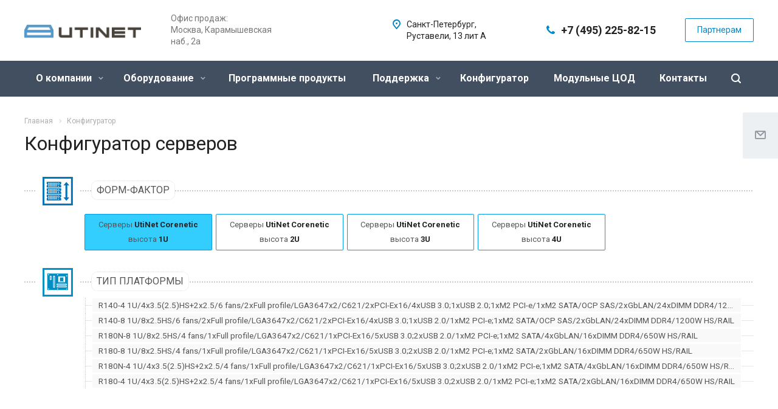

--- FILE ---
content_type: text/html; charset=UTF-8
request_url: https://utinet.ru/set/
body_size: 32464
content:
<!DOCTYPE html>
<html xmlns="http://www.w3.org/1999/xhtml" xml:lang="ru" lang="ru" class="  ">
	<head>
						<title>Конфигуратор серверов — UtiNet - UTINET</title>
		<meta name="viewport" content="initial-scale=1.0, width=device-width" />
		<meta name="HandheldFriendly" content="true" />
		<meta name="yes" content="yes" />
		<meta name="apple-mobile-web-app-status-bar-style" content="black" />
		<meta name="SKYPE_TOOLBAR" content="SKYPE_TOOLBAR_PARSER_COMPATIBLE" />
		<meta http-equiv="Content-Type" content="text/html; charset=UTF-8" />
<meta name="keywords" content="Конфигуратор решений UtiNet" />
<meta name="description" content="Конфигуратор - это удобный инструмент для подбора и комплектации сервера  | UtiNet - серверное оборудование по выгодным ценам с доставкой по России: +7 (495) 225-82-15" />
<style>.bx-composite-btn {background: url(/bitrix/images/main/composite/sprite-1x.png) no-repeat right 0 #e94524;border-radius: 15px;color: #fff !important;display: inline-block;line-height: 30px;font-family: "Helvetica Neue", Helvetica, Arial, sans-serif !important;font-size: 12px !important;font-weight: bold !important;height: 31px !important;padding: 0 42px 0 17px !important;vertical-align: middle !important;text-decoration: none !important;}@media screen   and (min-device-width: 1200px)   and (max-device-width: 1600px)   and (-webkit-min-device-pixel-ratio: 2)  and (min-resolution: 192dpi) {.bx-composite-btn {background-image: url(/bitrix/images/main/composite/sprite-2x.png);background-size: 42px 124px;}}.bx-composite-btn-fixed {position: absolute;top: -45px;right: 15px;z-index: 10;}.bx-btn-white {background-position: right 0;color: #fff !important;}.bx-btn-black {background-position: right -31px;color: #000 !important;}.bx-btn-red {background-position: right -62px;color: #555 !important;}.bx-btn-grey {background-position: right -93px;color: #657b89 !important;}.bx-btn-border {border: 1px solid #d4d4d4;height: 29px !important;line-height: 29px !important;}.bx-composite-loading {display: block;width: 40px;height: 40px;background: url(/bitrix/images/main/composite/loading.gif);}</style>
<script data-skip-moving="true">(function(w, d) {var v = w.frameCacheVars = {"CACHE_MODE":"HTMLCACHE","banner":{"url":"https:\/\/www.1c-bitrix.ru\/composite\/","text":"Быстро с 1С-Битрикс","bgcolor":"#E94524","style":"white"},"storageBlocks":[],"dynamicBlocks":{"options-block":"d41d8cd98f00","header-regionality-block1":"4f2fbf2e5513","basket-link1":"d41d8cd98f00","basket-link2":"d41d8cd98f00","footer-subscribe":"d41d8cd98f00"},"AUTO_UPDATE":true,"AUTO_UPDATE_TTL":0,"version":2};var inv = false;if (v.AUTO_UPDATE === false){if (v.AUTO_UPDATE_TTL && v.AUTO_UPDATE_TTL > 0){var lm = Date.parse(d.lastModified);if (!isNaN(lm)){var td = new Date().getTime();if ((lm + v.AUTO_UPDATE_TTL * 1000) >= td){w.frameRequestStart = false;w.preventAutoUpdate = true;return;}inv = true;}}else{w.frameRequestStart = false;w.preventAutoUpdate = true;return;}}var r = w.XMLHttpRequest ? new XMLHttpRequest() : (w.ActiveXObject ? new w.ActiveXObject("Microsoft.XMLHTTP") : null);if (!r) { return; }w.frameRequestStart = true;var m = v.CACHE_MODE; var l = w.location; var x = new Date().getTime();var q = "?bxrand=" + x + (l.search.length > 0 ? "&" + l.search.substring(1) : "");var u = l.protocol + "//" + l.host + l.pathname + q;r.open("GET", u, true);r.setRequestHeader("BX-ACTION-TYPE", "get_dynamic");r.setRequestHeader("X-Bitrix-Composite", "get_dynamic");r.setRequestHeader("BX-CACHE-MODE", m);r.setRequestHeader("BX-CACHE-BLOCKS", v.dynamicBlocks ? JSON.stringify(v.dynamicBlocks) : "");if (inv){r.setRequestHeader("BX-INVALIDATE-CACHE", "Y");}try { r.setRequestHeader("BX-REF", d.referrer || "");} catch(e) {}if (m === "APPCACHE"){r.setRequestHeader("BX-APPCACHE-PARAMS", JSON.stringify(v.PARAMS));r.setRequestHeader("BX-APPCACHE-URL", v.PAGE_URL ? v.PAGE_URL : "");}r.onreadystatechange = function() {if (r.readyState != 4) { return; }var a = r.getResponseHeader("BX-RAND");var b = w.BX && w.BX.frameCache ? w.BX.frameCache : false;if (a != x || !((r.status >= 200 && r.status < 300) || r.status === 304 || r.status === 1223 || r.status === 0)){var f = {error:true, reason:a!=x?"bad_rand":"bad_status", url:u, xhr:r, status:r.status};if (w.BX && w.BX.ready && b){BX.ready(function() {setTimeout(function(){BX.onCustomEvent("onFrameDataRequestFail", [f]);}, 0);});}w.frameRequestFail = f;return;}if (b){b.onFrameDataReceived(r.responseText);if (!w.frameUpdateInvoked){b.update(false);}w.frameUpdateInvoked = true;}else{w.frameDataString = r.responseText;}};r.send();var p = w.performance;if (p && p.addEventListener && p.getEntries && p.setResourceTimingBufferSize){var e = 'resourcetimingbufferfull';var h = function() {if (w.BX && w.BX.frameCache && w.BX.frameCache.frameDataInserted){p.removeEventListener(e, h);}else {p.setResourceTimingBufferSize(p.getEntries().length + 50);}};p.addEventListener(e, h);}})(window, document);</script>
<script data-skip-moving="true">(function(w, d, n) {var cl = "bx-core";var ht = d.documentElement;var htc = ht ? ht.className : undefined;if (htc === undefined || htc.indexOf(cl) !== -1){return;}var ua = n.userAgent;if (/(iPad;)|(iPhone;)/i.test(ua)){cl += " bx-ios";}else if (/Windows/i.test(ua)){cl += ' bx-win';}else if (/Macintosh/i.test(ua)){cl += " bx-mac";}else if (/Linux/i.test(ua) && !/Android/i.test(ua)){cl += " bx-linux";}else if (/Android/i.test(ua)){cl += " bx-android";}cl += (/(ipad|iphone|android|mobile|touch)/i.test(ua) ? " bx-touch" : " bx-no-touch");cl += w.devicePixelRatio && w.devicePixelRatio >= 2? " bx-retina": " bx-no-retina";if (/AppleWebKit/.test(ua)){cl += " bx-chrome";}else if (/Opera/.test(ua)){cl += " bx-opera";}else if (/Firefox/.test(ua)){cl += " bx-firefox";}ht.className = htc ? htc + " " + cl : cl;})(window, document, navigator);</script>


<link href="https://fonts.googleapis.com/css?family=Roboto:300italic,400italic,500italic,700italic,400,300,500,700subset=latin,cyrillic-ext" rel="stylesheet"/>
<link href="/bitrix/css/r52.acceptcookies/style.css?16880221894008" rel="stylesheet"/>
<link href="/bitrix/cache/css/s1/aspro-allcorp2/template_fafcf7b9f7fee9cdcf03c4b2398ef84f/template_fafcf7b9f7fee9cdcf03c4b2398ef84f_v1.css?1768659088773263" rel="stylesheet" data-template-style="true"/>







<link rel="shortcut icon" href="/favicon.png" type="image/png" />
<link rel="apple-touch-icon" sizes="180x180" href="/include/apple-touch-icon.png" />
<meta property="og:title" content="Конфигуратор серверов — UtiNet - UTINET" />
<meta property="og:type" content="website" />
<meta property="og:image" content="https://utinet.ru:443/upload/CAllcorp2/e8e/yfni21dakfdllgyxnb3k2wndfcthb7z3.png" />
<link rel="image_src" href="https://utinet.ru:443/upload/CAllcorp2/e8e/yfni21dakfdllgyxnb3k2wndfcthb7z3.png"  />
<meta property="og:url" content="https://utinet.ru:443/set/" />
<meta property="og:description" content="Конфигуратор - это удобный инструмент для подбора и комплектации сервера  | UtiNet - серверное оборудование по выгодным ценам с доставкой по России: +7 (495) 22..." />
						<link rel="icon" type="image/png" sizes="32x32" href="https://utinet.ru/include/apple-touch-icon.png">
	</head>

		<body class="  header_nopacity hide_menu_page header_fill_dark side_left all_title_2 mfixed_N mfixed_view_always fill_bg_n mheader-v1 footer-v1 header-v1 title-v1 with_cabinet with_phones" itemtype="https://schema.org/WebPage" itemscope="">
		<div id="panel"></div>
						
						<div id="bxdynamic_options-block_start" style="display:none"></div><div id="bxdynamic_options-block_end" style="display:none"></div>				



		



				<div class="visible-lg visible-md title-v1">
			<header class="header_1 long ">
	<div class="logo_and_menu-row">
		<div class="logo-row top-fill">
			<div class="maxwidth-theme">
								<div class="logo-block paddings pull-left">
					<div class="logo">
						<a href="/"><img src="/upload/CAllcorp2/e8e/yfni21dakfdllgyxnb3k2wndfcthb7z3.png" alt="UTINET" title="UTINET" /></a>					</div>
				</div>
													<div class="col-md-2 visible-lg nopadding-right slogan">
						<div class="top-description">
							<div>
								Офис продаж: Москва,&nbsp;Карамышевская наб.,&nbsp;2а							</div>
						</div>
					</div>
												<div class="right-icons pull-right">
					<div class="phone-block with_btn">
						<div class="region-block inner-table-block">
							<div class="inner-table-block p-block">
														<div id="bxdynamic_header-regionality-block1_start" style="display:none"></div>				<div id="bxdynamic_header-regionality-block1_end" style="display:none"></div>								</div>
																						<div class="inner-table-block p-block">
											
								<div class="phone big">
								<i class="svg inline  svg-inline-phone colored" aria-hidden="true" ><svg xmlns="http://www.w3.org/2000/svg" width="14" height="14" viewBox="0 0 14 14">
  <defs>
    <style>
      .pcls-1 {
        fill: #222;
        fill-rule: evenodd;
      }
    </style>
  </defs>
  <path class="pcls-1" d="M14,11.052a0.5,0.5,0,0,0-.03-0.209,1.758,1.758,0,0,0-.756-0.527C12.65,10,12.073,9.69,11.515,9.363a2.047,2.047,0,0,0-.886-0.457c-0.607,0-1.493,1.8-2.031,1.8a2.138,2.138,0,0,1-.856-0.388A9.894,9.894,0,0,1,3.672,6.253,2.134,2.134,0,0,1,3.283,5.4c0-.536,1.8-1.421,1.8-2.027a2.045,2.045,0,0,0-.458-0.885C4.3,1.932,3.99,1.355,3.672.789A1.755,1.755,0,0,0,3.144.034,0.5,0.5,0,0,0,2.935,0,4.427,4.427,0,0,0,1.551.312,2.62,2.62,0,0,0,.5,1.524,3.789,3.789,0,0,0-.011,3.372a7.644,7.644,0,0,0,.687,2.6A9.291,9.291,0,0,0,1.5,7.714a16.783,16.783,0,0,0,4.778,4.769,9.283,9.283,0,0,0,1.742.825,7.673,7.673,0,0,0,2.608.686,3.805,3.805,0,0,0,1.851-.507,2.62,2.62,0,0,0,1.214-1.052A4.418,4.418,0,0,0,14,11.052Z"/>
</svg>
</i>
				<a href="tel:+74952258215">+7 (495) 225-82-15</a>
							</div>
																															</div>
													</div>
													<div class="inner-table-block">
								<a href="/partner/">
									<span class="callback-block animate-load colored  btn-transparent-bg btn-default btn" data-event="" data-param-id="" data-name="">Партнерам</span>
								</a>
							</div>
											</div>
				</div>
								<div class="col-md-2 pull-right">
					<div class="inner-table-block address">
						
		
												<div class="address-block">
													<i class="svg inline  svg-inline-address colored" aria-hidden="true" ><svg xmlns="http://www.w3.org/2000/svg" width="13" height="16" viewBox="0 0 13 16">
  <defs>
    <style>
      .cls-1 {
        fill-rule: evenodd;
      }
    </style>
  </defs>
  <path data-name="Ellipse 74 copy" class="cls-1" d="M763.9,42.916h0.03L759,49h-1l-4.933-6.084h0.03a6.262,6.262,0,0,1-1.1-3.541,6.5,6.5,0,0,1,13,0A6.262,6.262,0,0,1,763.9,42.916ZM758.5,35a4.5,4.5,0,0,0-3.741,7h-0.012l3.542,4.447h0.422L762.289,42H762.24A4.5,4.5,0,0,0,758.5,35Zm0,6a1.5,1.5,0,1,1,1.5-1.5A1.5,1.5,0,0,1,758.5,41Z" transform="translate(-752 -33)"/>
</svg>
</i>												<div>
							Санкт-Петербург, Руставели, 13 лит А<br>
 <br>						</div>
					</div>
							
								</div>
				</div>
			</div>
		</div>	</div>
		<div class="menu-row with-color bgdark colored_all sliced">
		<div class="maxwidth-theme">
			<div class="col-md-12">
				<div class="right-icons pull-right">
										<div class="pull-right">
						<div class="wrap_icon inner-table-block">
							<button class="inline-search-show twosmallfont" title="Поиск">
								<i class="svg inline  svg-inline-search" aria-hidden="true" ><svg xmlns="http://www.w3.org/2000/svg" width="16" height="16" viewBox="0 0 16 16">
  <defs>
    <style>
      .stcls-1 {
        fill: #222;
        fill-rule: evenodd;
      }
    </style>
  </defs>
  <path class="stcls-1" d="M15.644,15.644a1.164,1.164,0,0,1-1.646,0l-2.95-2.95a7.036,7.036,0,1,1,1.645-1.645L15.644,14A1.164,1.164,0,0,1,15.644,15.644ZM7,2a5,5,0,1,0,5,5A5,5,0,0,0,7,2Z"/>
</svg>
</i>							</button>
						</div>
					</div>
											<!-- <div class="pull-right">
							<div class="wrap_icon inner-table-block">
															</div>
						</div> -->
									</div>
				<div class="menu-only">
					<nav class="mega-menu sliced">
							<div class="table-menu catalog_icons_Y">
		<div class="marker-nav"></div>
		<table>
			<tr>
																			<td class="menu-item unvisible dropdown">
						<div class="wrap">
							<a class="dropdown-toggle" href="/company/">
								О компании								<i class="fa fa-angle-down"></i>
								<div class="line-wrapper"><span class="line"></span></div>
							</a>
															<span class="tail"></span>
								<ul class="dropdown-menu">
																																							<li class=" count_4  ">
																						<a href="/company/licenses/" title="Лицензии и сертификаты">Лицензии и сертификаты</a>
																					</li>
																																							<li class=" count_4  ">
																						<a href="/partner-program/" title="Партнёрская программа">Партнёрская программа</a>
																					</li>
																																							<li class=" count_4  ">
																						<a href="/company/news/" title="Пресс-центр">Пресс-центр</a>
																					</li>
																																							<li class=" count_4  ">
																						<a href="/company/vacancy/" title="Вакансии">Вакансии</a>
																					</li>
																																							<li class=" count_4  ">
																						<a href="/import-substitution/" title="Российские решения">Российские решения</a>
																					</li>
																																							<li class=" count_4  ">
																						<a href="/company/end_customer/" title="UTINET на предприятиях РФ">UTINET на предприятиях РФ</a>
																					</li>
																																							<li class=" count_4  ">
																						<a href="/faq/" title="Вопрос-Ответ">Вопрос-Ответ</a>
																					</li>
																	</ul>
													</div>
					</td>
																			<td class="menu-item unvisible dropdown wide_menu">
						<div class="wrap">
							<a class="dropdown-toggle" href="/product/">
								Оборудование								<i class="fa fa-angle-down"></i>
								<div class="line-wrapper"><span class="line"></span></div>
							</a>
															<span class="tail"></span>
								<ul class="dropdown-menu">
																																							<li class=" count_4  has_img">
																								<div class="menu_img"><img src="/upload/resize_cache/iblock/293/cwxhv8zmsddcadlqzb3wpqd7ioq4bsfh/60_60_0/SCR-20230704-ivl.png" alt="Серверы" title="Серверы" /></div>
																																		<a href="/product/servery_utinet_corenetic/" title="Серверы">Серверы</a>
																					</li>
																																							<li class=" count_4  has_img">
																								<div class="menu_img"><img src="/upload/resize_cache/iblock/c2c/xqb31ee9d6wyjohjlu8ix2oo8amfgb6e/60_60_0/SCR-20230704-jgd.png" alt="Системы хранения данных" title="Системы хранения данных" /></div>
																																		<a href="/product/systemy-hraneniya-dannyh-utinet-prostor/" title="Системы хранения данных">Системы хранения данных</a>
																					</li>
																																							<li class=" count_4  has_img">
																								<div class="menu_img"><img src="/upload/resize_cache/iblock/422/60_60_0/on1sopavzsmsrdyva3zpc3kqu9204ifq.jpg" alt="Сетевое оборудование" title="Сетевое оборудование" /></div>
																																		<a href="/product/setevoe-oborudovanie-utinet/" title="Сетевое оборудование">Сетевое оборудование</a>
																					</li>
																																							<li class=" count_4  has_img">
																								<div class="menu_img"><img src="/upload/resize_cache/iblock/467/i1596hugkdji5vi14mzelx8pzybj2pcr/60_60_0/ed4e7257-3098-4526-bfdb-e5b681e7cfa7.png" alt="Решения для Digital Signage" title="Решения для Digital Signage" /></div>
																																		<a href="/product/resheniya-dlya-digital-signage/" title="Решения для Digital Signage">Решения для Digital Signage</a>
																					</li>
																																							<li class=" count_4  has_img">
																								<div class="menu_img"><img src="/upload/resize_cache/iblock/d1a/60_60_0/phxvfy49lbjtsgrrex86890t0jqr0vv8.png" alt="Система бронирования переговорных" title="Система бронирования переговорных" /></div>
																																		<a href="/product/sistema-bronirovaniya-peregovornykh/" title="Система бронирования переговорных">Система бронирования переговорных</a>
																					</li>
																																							<li class=" count_4  has_img">
																								<div class="menu_img"><img src="/upload/resize_cache/iblock/019/gmjr0qxrn479sxk0xi8vtwkrtyndgj57/60_60_0/image (2547).png" alt="Системы занятости" title="Системы занятости" /></div>
																																		<a href="/product/sistemy-zanyatosti/" title="Системы занятости">Системы занятости</a>
																					</li>
																	</ul>
													</div>
					</td>
																			<td class="menu-item unvisible ">
						<div class="wrap">
							<a class="" href="/soft/">
								Программные продукты								<i class="fa fa-angle-down"></i>
								<div class="line-wrapper"><span class="line"></span></div>
							</a>
													</div>
					</td>
																			<td class="menu-item unvisible dropdown">
						<div class="wrap">
							<a class="dropdown-toggle" href="/garantiya/">
								Поддержка								<i class="fa fa-angle-down"></i>
								<div class="line-wrapper"><span class="line"></span></div>
							</a>
															<span class="tail"></span>
								<ul class="dropdown-menu">
																																							<li class=" count_4  ">
																						<a href="https://helpdesk.utinet.ru/users/sign_in" title="Портал технической поддержки">Портал технической поддержки</a>
																					</li>
																																							<li class=" count_4  ">
																						<a href="/garantiya/servisnye-pakety/" title="Сервисные пакеты">Сервисные пакеты</a>
																					</li>
																																							<li class=" count_4  ">
																						<a href="/garantiya/servisnye-tsentry/" title="Сервисные центры">Сервисные центры</a>
																					</li>
																																							<li class=" count_4  ">
																						<a href="/wiki/" title="Драйверы и прошивки">Драйверы и прошивки</a>
																					</li>
																	</ul>
													</div>
					</td>
																			<td class="menu-item unvisible  active">
						<div class="wrap">
							<a class="" href="/set/">
								Конфигуратор								<i class="fa fa-angle-down"></i>
								<div class="line-wrapper"><span class="line"></span></div>
							</a>
													</div>
					</td>
																			<td class="menu-item unvisible ">
						<div class="wrap">
							<a class="" href="/resheniya/modulnye-tsod/">
								Модульные ЦОД								<i class="fa fa-angle-down"></i>
								<div class="line-wrapper"><span class="line"></span></div>
							</a>
													</div>
					</td>
																			<td class="menu-item unvisible ">
						<div class="wrap">
							<a class="" href="/contacts/">
								Контакты								<i class="fa fa-angle-down"></i>
								<div class="line-wrapper"><span class="line"></span></div>
							</a>
													</div>
					</td>
				
				<td class="menu-item dropdown js-dropdown nosave unvisible">
					<div class="wrap">
						<a class="dropdown-toggle more-items" href="#">
							<span>
								<svg xmlns="http://www.w3.org/2000/svg" width="17" height="3" viewBox="0 0 17 3">
								  <defs>
								    <style>
								      .cls-1 {
								        fill-rule: evenodd;
								      }
								    </style>
								  </defs>
								  <path class="cls-1" d="M923.5,178a1.5,1.5,0,1,1-1.5,1.5A1.5,1.5,0,0,1,923.5,178Zm7,0a1.5,1.5,0,1,1-1.5,1.5A1.5,1.5,0,0,1,930.5,178Zm7,0a1.5,1.5,0,1,1-1.5,1.5A1.5,1.5,0,0,1,937.5,178Z" transform="translate(-922 -178)"/>
								</svg>
							</span>
						</a>
						<span class="tail"></span>
						<ul class="dropdown-menu"></ul>
					</div>
				</td>

			</tr>
		</table>
	</div>
					</nav>
				</div>
			</div>
			<div class="lines"></div>
		</div>
	</div>
	<div class="line-row"></div>
</header>		</div>

		
					<div id="headerfixed">
				<div class="maxwidth-theme">
	<div class="logo-row v1 row margin0">
		<div class="pull-left">
			<div class="inner-table-block sep-left nopadding logo-block">
				<div class="logo">
					<a href="/"><img src="/upload/CAllcorp2/e8e/yfni21dakfdllgyxnb3k2wndfcthb7z3.png" alt="UTINET" title="UTINET" /></a>				</div>
			</div>
		</div>
		<div class="pull-left">
			<div class="inner-table-block menu-block rows sep-left">
				<div class="title"><i class="svg inline  svg-inline-burger" aria-hidden="true" ><svg xmlns="http://www.w3.org/2000/svg" width="12" height="10" viewBox="0 0 12 10">
  <defs>
    <style>
      .cls-1 {
        fill: #222;
        fill-rule: evenodd;
      }
    </style>
  </defs>
  <path data-name="Rounded Rectangle 1" class="cls-1" d="M524,208h10a1,1,0,0,1,0,2H524A1,1,0,0,1,524,208Zm0-4h10a1,1,0,0,1,0,2H524A1,1,0,0,1,524,204Zm0-4h10a1,1,0,0,1,0,2H524A1,1,0,0,1,524,200Z" transform="translate(-523 -200)"/>
</svg>
</i>Меню&nbsp;&nbsp;<i class="fa fa-angle-down"></i></div>
				<div class="navs table-menu js-nav">
										<!-- noindex -->
							<ul class="nav nav-pills responsive-menu" id="mainMenuF">
								<li class="dropdown ">
				<a class="dark-color dropdown-toggle" href="/company/" title="О компании">
					О компании<i class="fa fa-angle-right"></i>				</a>
									<ul class="dropdown-menu fixed_menu_ext">
																				<li class=" ">
								<a href="/company/licenses/" title="Лицензии и сертификаты" class="dark-color">
									Лицензии и сертификаты								</a>
															</li>
																				<li class=" ">
								<a href="/partner-program/" title="Партнёрская программа" class="dark-color">
									Партнёрская программа								</a>
															</li>
																				<li class=" ">
								<a href="/company/news/" title="Пресс-центр" class="dark-color">
									Пресс-центр								</a>
															</li>
																				<li class=" ">
								<a href="/company/vacancy/" title="Вакансии" class="dark-color">
									Вакансии								</a>
															</li>
																				<li class=" ">
								<a href="/import-substitution/" title="Российские решения" class="dark-color">
									Российские решения								</a>
															</li>
																				<li class=" ">
								<a href="/company/end_customer/" title="UTINET на предприятиях РФ" class="dark-color">
									UTINET на предприятиях РФ								</a>
															</li>
																				<li class=" ">
								<a href="/faq/" title="Вопрос-Ответ" class="dark-color">
									Вопрос-Ответ								</a>
															</li>
											</ul>
							</li>
								<li class="dropdown ">
				<a class="dark-color dropdown-toggle" href="/product/" title="Оборудование">
					Оборудование<i class="fa fa-angle-right"></i>				</a>
									<ul class="dropdown-menu fixed_menu_ext">
																				<li class=" ">
								<a href="/product/servery_utinet_corenetic/" title="Серверы" class="dark-color">
									Серверы								</a>
															</li>
																				<li class=" ">
								<a href="/product/systemy-hraneniya-dannyh-utinet-prostor/" title="Системы хранения данных" class="dark-color">
									Системы хранения данных								</a>
															</li>
																				<li class=" ">
								<a href="/product/setevoe-oborudovanie-utinet/" title="Сетевое оборудование" class="dark-color">
									Сетевое оборудование								</a>
															</li>
																				<li class=" ">
								<a href="/product/resheniya-dlya-digital-signage/" title="Решения для Digital Signage" class="dark-color">
									Решения для Digital Signage								</a>
															</li>
																				<li class=" ">
								<a href="/product/sistema-bronirovaniya-peregovornykh/" title="Система бронирования переговорных" class="dark-color">
									Система бронирования переговорных								</a>
															</li>
																				<li class=" ">
								<a href="/product/sistemy-zanyatosti/" title="Системы занятости" class="dark-color">
									Системы занятости								</a>
															</li>
											</ul>
							</li>
								<li class=" ">
				<a class="dark-color " href="/soft/" title="Программные продукты">
					Программные продукты				</a>
							</li>
								<li class="dropdown ">
				<a class="dark-color dropdown-toggle" href="/garantiya/" title="Поддержка">
					Поддержка<i class="fa fa-angle-right"></i>				</a>
									<ul class="dropdown-menu fixed_menu_ext">
																				<li class=" ">
								<a href="https://helpdesk.utinet.ru/users/sign_in" title="Портал технической поддержки" class="dark-color">
									Портал технической поддержки								</a>
															</li>
																				<li class=" ">
								<a href="/garantiya/servisnye-pakety/" title="Сервисные пакеты" class="dark-color">
									Сервисные пакеты								</a>
															</li>
																				<li class=" ">
								<a href="/garantiya/servisnye-tsentry/" title="Сервисные центры" class="dark-color">
									Сервисные центры								</a>
															</li>
																				<li class=" ">
								<a href="/wiki/" title="Драйверы и прошивки" class="dark-color">
									Драйверы и прошивки								</a>
															</li>
											</ul>
							</li>
								<li class=" active">
				<a class="dark-color " href="/set/" title="Конфигуратор">
					Конфигуратор				</a>
							</li>
								<li class=" ">
				<a class="dark-color " href="/resheniya/modulnye-tsod/" title="Модульные ЦОД">
					Модульные ЦОД				</a>
							</li>
								<li class=" ">
				<a class="dark-color " href="/contacts/" title="Контакты">
					Контакты				</a>
							</li>
			</ul>
					<!-- /noindex -->
														</div>
			</div>
		</div>
		<div class="pull-left col-md-4 nopadding hidden-sm hidden-xs search animation-width">
			<div class="inner-table-block">
											<div class="search-wrapper">
				<div id="title-search_fixedtf">
					<form action="/search/" class="search">
						<div class="search-input-div">
							<input class="search-input" id="title-search-input_fixedtf" type="text" name="q" value="" placeholder="Найти" size="40" maxlength="50" autocomplete="off" />
						</div>
						<div class="search-button-div">
							<button class="btn btn-search" type="submit" name="s" value="Найти">
								<i class="svg inline  svg-inline-search" aria-hidden="true" ><svg xmlns="http://www.w3.org/2000/svg" width="16" height="16" viewBox="0 0 16 16">
  <defs>
    <style>
      .stcls-1 {
        fill: #222;
        fill-rule: evenodd;
      }
    </style>
  </defs>
  <path class="stcls-1" d="M15.644,15.644a1.164,1.164,0,0,1-1.646,0l-2.95-2.95a7.036,7.036,0,1,1,1.645-1.645L15.644,14A1.164,1.164,0,0,1,15.644,15.644ZM7,2a5,5,0,1,0,5,5A5,5,0,0,0,7,2Z"/>
</svg>
</i>							</button>
							<span class="close-block inline-search-hide"><span class="svg svg-close close-icons"></span></span>
						</div>
					</form>
				</div>
			</div>
	
			</div>
		</div>
		<div class="pull-right">
					<div id="bxdynamic_basket-link1_start" style="display:none"></div><div id="bxdynamic_basket-link1_end" style="display:none"></div>			</div>
					<!-- <div class="pull-right">
				<div class="inner-table-block small-block cabinet">
					<div class="wrap_icon wrap_cabinet">
											</div>
				</div>
			</div> -->
						<div class="pull-right logo_and_menu-row">
			<div class="inner-table-block phones">
						
								<div class="phone big">
								<i class="svg inline  svg-inline-phone colored" aria-hidden="true" ><svg xmlns="http://www.w3.org/2000/svg" width="14" height="14" viewBox="0 0 14 14">
  <defs>
    <style>
      .pcls-1 {
        fill: #222;
        fill-rule: evenodd;
      }
    </style>
  </defs>
  <path class="pcls-1" d="M14,11.052a0.5,0.5,0,0,0-.03-0.209,1.758,1.758,0,0,0-.756-0.527C12.65,10,12.073,9.69,11.515,9.363a2.047,2.047,0,0,0-.886-0.457c-0.607,0-1.493,1.8-2.031,1.8a2.138,2.138,0,0,1-.856-0.388A9.894,9.894,0,0,1,3.672,6.253,2.134,2.134,0,0,1,3.283,5.4c0-.536,1.8-1.421,1.8-2.027a2.045,2.045,0,0,0-.458-0.885C4.3,1.932,3.99,1.355,3.672.789A1.755,1.755,0,0,0,3.144.034,0.5,0.5,0,0,0,2.935,0,4.427,4.427,0,0,0,1.551.312,2.62,2.62,0,0,0,.5,1.524,3.789,3.789,0,0,0-.011,3.372a7.644,7.644,0,0,0,.687,2.6A9.291,9.291,0,0,0,1.5,7.714a16.783,16.783,0,0,0,4.778,4.769,9.283,9.283,0,0,0,1.742.825,7.673,7.673,0,0,0,2.608.686,3.805,3.805,0,0,0,1.851-.507,2.62,2.62,0,0,0,1.214-1.052A4.418,4.418,0,0,0,14,11.052Z"/>
</svg>
</i>
				<a href="tel:+74952258215">+7 (495) 225-82-15</a>
							</div>
									</div>
		</div>
	</div>
</div>			</div>
		
		<div id="mobileheader" class="visible-xs visible-sm">
			<div class="mobileheader-v1">
	<div class="burger pull-left">
		<i class="svg inline  svg-inline-burger dark" aria-hidden="true" ><svg xmlns="http://www.w3.org/2000/svg" width="18" height="16" viewBox="0 0 18 16">
  <defs>
    <style>
      .cls-1 {
        fill: #fff;
        fill-rule: evenodd;
      }
    </style>
  </defs>
  <path data-name="Rounded Rectangle 81 copy 2" class="cls-1" d="M330,114h16a1,1,0,0,1,1,1h0a1,1,0,0,1-1,1H330a1,1,0,0,1-1-1h0A1,1,0,0,1,330,114Zm0,7h16a1,1,0,0,1,1,1h0a1,1,0,0,1-1,1H330a1,1,0,0,1-1-1h0A1,1,0,0,1,330,121Zm0,7h16a1,1,0,0,1,1,1h0a1,1,0,0,1-1,1H330a1,1,0,0,1-1-1h0A1,1,0,0,1,330,128Z" transform="translate(-329 -114)"/>
</svg>
</i>		<i class="svg inline  svg-inline-close dark" aria-hidden="true" ><svg id="Close.svg" xmlns="http://www.w3.org/2000/svg" width="16" height="16" viewBox="0 0 16 16">
  <defs>
    <style>
      .cls-1 {
        fill: #222;
        fill-rule: evenodd;
      }
    </style>
  </defs>
  <path id="Rounded_Rectangle_114_copy_3" data-name="Rounded Rectangle 114 copy 3" class="cls-1" d="M334.411,138l6.3,6.3a1,1,0,0,1,0,1.414,0.992,0.992,0,0,1-1.408,0l-6.3-6.306-6.3,6.306a1,1,0,0,1-1.409-1.414l6.3-6.3-6.293-6.3a1,1,0,0,1,1.409-1.414l6.3,6.3,6.3-6.3A1,1,0,0,1,340.7,131.7Z" transform="translate(-325 -130)"/>
</svg>
</i>	</div>
	<div class="logo-block pull-left">
		<div class="logo">
			<a href="/"><img src="/upload/CAllcorp2/e8e/yfni21dakfdllgyxnb3k2wndfcthb7z3.png" alt="UTINET" title="UTINET" /></a>		</div>
	</div>
	<div class="right-icons pull-right">
		<div class="pull-right">
			<div class="wrap_icon wrap_basket">
						<div id="bxdynamic_basket-link2_start" style="display:none"></div><div id="bxdynamic_basket-link2_end" style="display:none"></div>				</div>
		</div>
		<div class="pull-right">
			<div class="wrap_icon">
				<button class="inline-search-show twosmallfont" title="Поиск">
					<i class="svg inline  svg-inline-search" aria-hidden="true" ><svg xmlns="http://www.w3.org/2000/svg" width="21" height="21" viewBox="0 0 21 21">
  <defs>
    <style>
      .cls-1 {
        fill: #222;
        fill-rule: evenodd;
      }
    </style>
  </defs>
  <path data-name="Rounded Rectangle 106" class="cls-1" d="M1590.71,131.709a1,1,0,0,1-1.42,0l-4.68-4.677a9.069,9.069,0,1,1,1.42-1.427l4.68,4.678A1,1,0,0,1,1590.71,131.709ZM1579,113a7,7,0,1,0,7,7A7,7,0,0,0,1579,113Z" transform="translate(-1570 -111)"/>
</svg>
</i>				</button>
			</div>
		</div>
		<div class="pull-right">
			<div class="wrap_icon wrap_phones">
												<a href="tel:+74952258215">
				<i class="svg inline  svg-inline-phone" aria-hidden="true" ><svg width="21" height="21" viewBox="0 0 21 21" fill="none" xmlns="http://www.w3.org/2000/svg">
<path fill-rule="evenodd" clip-rule="evenodd" d="M18.9562 15.97L18.9893 16.3282C19.0225 16.688 18.9784 17.0504 18.8603 17.3911C18.6223 18.086 18.2725 18.7374 17.8248 19.3198L17.7228 19.4524L17.6003 19.5662C16.8841 20.2314 15.9875 20.6686 15.0247 20.8243C14.0374 21.0619 13.0068 21.0586 12.0201 20.814L11.9327 20.7924L11.8476 20.763C10.712 20.3703 9.65189 19.7871 8.71296 19.0385C8.03805 18.582 7.41051 18.0593 6.83973 17.4779L6.81497 17.4527L6.79112 17.4267C4.93379 15.3963 3.51439 13.0063 2.62127 10.4052L2.6087 10.3686L2.59756 10.3315C2.36555 9.5598 2.21268 8.76667 2.14121 7.9643C1.94289 6.79241 1.95348 5.59444 2.17289 4.42568L2.19092 4.32964L2.21822 4.23581C2.50215 3.26018 3.0258 2.37193 3.7404 1.65124C4.37452 0.908181 5.21642 0.370416 6.15867 0.107283L6.31009 0.0649959L6.46626 0.0468886C7.19658 -0.0377903 7.93564 -0.00763772 8.65659 0.136237C9.00082 0.203673 9.32799 0.34095 9.61768 0.540011L9.90227 0.735566L10.1048 1.01522C10.4774 1.52971 10.7173 2.12711 10.8045 2.75455C10.8555 2.95106 10.9033 3.13929 10.9499 3.32228C11.0504 3.71718 11.1446 4.08764 11.2499 4.46408C11.5034 5.03517 11.6255 5.65688 11.6059 6.28327L11.5984 6.52137L11.5353 6.75107C11.3812 7.31112 11.0546 7.68722 10.8349 7.8966C10.6059 8.11479 10.3642 8.2737 10.18 8.38262C9.89673 8.55014 9.57964 8.69619 9.32537 8.8079C9.74253 10.2012 10.5059 11.4681 11.5455 12.4901C11.7801 12.3252 12.0949 12.1097 12.412 11.941C12.6018 11.8401 12.8614 11.7177 13.1641 11.6357C13.4565 11.5565 13.9301 11.4761 14.4706 11.6169L14.6882 11.6736L14.8878 11.7772C15.4419 12.0649 15.9251 12.4708 16.3035 12.9654C16.5807 13.236 16.856 13.4937 17.1476 13.7666C17.2974 13.9068 17.4515 14.0511 17.6124 14.2032C18.118 14.5805 18.5261 15.0751 18.8003 15.6458L18.9562 15.97ZM16.3372 15.7502C16.6216 15.9408 16.8496 16.2039 16.9977 16.5121C17.0048 16.5888 16.9952 16.6661 16.9697 16.7388C16.8021 17.2295 16.5553 17.6895 16.2391 18.1009C15.795 18.5134 15.234 18.7788 14.6329 18.8608C13.9345 19.0423 13.2016 19.0464 12.5012 18.8728C11.5558 18.5459 10.675 18.0561 9.8991 17.4258C9.30961 17.0338 8.76259 16.5817 8.26682 16.0767C6.59456 14.2487 5.31682 12.0971 4.51287 9.75567C4.31227 9.08842 4.18279 8.40192 4.12658 7.70756C3.95389 6.74387 3.95792 5.75691 4.13855 4.79468C4.33628 4.11526 4.70731 3.49868 5.21539 3.00521C5.59617 2.53588 6.11383 2.19633 6.69661 2.03358C7.22119 1.97276 7.75206 1.99466 8.26981 2.09849C8.34699 2.11328 8.42029 2.14388 8.48501 2.18836C8.68416 2.46334 8.80487 2.78705 8.83429 3.12504C8.89113 3.34235 8.94665 3.56048 9.00218 3.77864C9.12067 4.24418 9.2392 4.70987 9.37072 5.16815C9.5371 5.49352 9.61831 5.85557 9.60687 6.22066C9.51714 6.54689 8.89276 6.81665 8.28746 7.07816C7.71809 7.32415 7.16561 7.56284 7.0909 7.83438C7.07157 8.17578 7.12971 8.51712 7.26102 8.83297C7.76313 10.9079 8.87896 12.7843 10.4636 14.2184C10.6814 14.4902 10.9569 14.7105 11.2702 14.8634C11.5497 14.9366 12.0388 14.5907 12.5428 14.2342C13.0783 13.8555 13.6307 13.4648 13.9663 13.5523C14.295 13.7229 14.5762 13.9719 14.785 14.2773C15.1184 14.6066 15.4631 14.9294 15.808 15.2523C15.9849 15.418 16.1618 15.5836 16.3372 15.7502Z" fill="#222222"/>
</svg>
</i>			</a>
							</div>
		</div>	
	</div>
</div>			<div id="mobilemenu" class="leftside">
				<div class="mobilemenu-v1 scroller compact_menu">
	<div class="wrap">
								<!-- noindex -->
					
			
				<div class="menu top">
		<ul class="top">
															<li>
					<a class="dark-color parent" href="/company/" title="О компании">
						<span>О компании</span>
													<span class="arrow"><i class="svg svg_triangle_right"></i></span>
											</a>
											<ul class="dropdown">
							<li class="menu_back"><a href="" class="dark-color" rel="nofollow"><i class="svg inline  svg-inline-arrow-back" aria-hidden="true" ><svg xmlns="http://www.w3.org/2000/svg" width="17" height="12" viewBox="0 0 17 12">
  <defs>
    <style>
      .rcls-1 {
        fill: #fff;
        fill-rule: evenodd;
      }
    </style>
  </defs>
  <path data-name="Rounded Rectangle 3 copy" class="rcls-1" d="M253.052,4840.24a0.747,0.747,0,0,0,.026.13c0,0.01.014,0.02,0.019,0.03a0.967,0.967,0,0,0,.2.3l4.992,5a1,1,0,0,0,1.414-1.42l-3.287-3.29H269a1.005,1.005,0,0,0,0-2.01H256.416l3.287-3.29a1.006,1.006,0,0,0,0-1.42,0.983,0.983,0,0,0-1.414,0l-4.992,4.99a1.01,1.01,0,0,0-.2.31c0,0.01-.014.01-0.019,0.02a1.147,1.147,0,0,0-.026.14A0.651,0.651,0,0,0,253.052,4840.24Z" transform="translate(-253 -4834)"/>
</svg>
</i>Назад</a></li>
							<li class="menu_title"><a href="/company/">О компании</a></li>
																															<li>
									<a class="dark-color" href="/company/licenses/" title="Лицензии и сертификаты">
										<span>Лицензии и сертификаты</span>
																			</a>
																	</li>
																															<li>
									<a class="dark-color" href="/partner-program/" title="Партнёрская программа">
										<span>Партнёрская программа</span>
																			</a>
																	</li>
																															<li>
									<a class="dark-color" href="/company/news/" title="Пресс-центр">
										<span>Пресс-центр</span>
																			</a>
																	</li>
																															<li>
									<a class="dark-color" href="/company/vacancy/" title="Вакансии">
										<span>Вакансии</span>
																			</a>
																	</li>
																															<li>
									<a class="dark-color" href="/import-substitution/" title="Российские решения">
										<span>Российские решения</span>
																			</a>
																	</li>
																															<li>
									<a class="dark-color" href="/company/end_customer/" title="UTINET на предприятиях РФ">
										<span>UTINET на предприятиях РФ</span>
																			</a>
																	</li>
																															<li>
									<a class="dark-color" href="/faq/" title="Вопрос-Ответ">
										<span>Вопрос-Ответ</span>
																			</a>
																	</li>
													</ul>
									</li>
															<li>
					<a class="dark-color parent" href="/product/" title="Оборудование">
						<span>Оборудование</span>
													<span class="arrow"><i class="svg svg_triangle_right"></i></span>
											</a>
											<ul class="dropdown">
							<li class="menu_back"><a href="" class="dark-color" rel="nofollow"><i class="svg inline  svg-inline-arrow-back" aria-hidden="true" ><svg xmlns="http://www.w3.org/2000/svg" width="17" height="12" viewBox="0 0 17 12">
  <defs>
    <style>
      .rcls-1 {
        fill: #fff;
        fill-rule: evenodd;
      }
    </style>
  </defs>
  <path data-name="Rounded Rectangle 3 copy" class="rcls-1" d="M253.052,4840.24a0.747,0.747,0,0,0,.026.13c0,0.01.014,0.02,0.019,0.03a0.967,0.967,0,0,0,.2.3l4.992,5a1,1,0,0,0,1.414-1.42l-3.287-3.29H269a1.005,1.005,0,0,0,0-2.01H256.416l3.287-3.29a1.006,1.006,0,0,0,0-1.42,0.983,0.983,0,0,0-1.414,0l-4.992,4.99a1.01,1.01,0,0,0-.2.31c0,0.01-.014.01-0.019,0.02a1.147,1.147,0,0,0-.026.14A0.651,0.651,0,0,0,253.052,4840.24Z" transform="translate(-253 -4834)"/>
</svg>
</i>Назад</a></li>
							<li class="menu_title"><a href="/product/">Оборудование</a></li>
																															<li>
									<a class="dark-color" href="/product/servery_utinet_corenetic/" title="Серверы">
										<span>Серверы</span>
																			</a>
																	</li>
																															<li>
									<a class="dark-color" href="/product/systemy-hraneniya-dannyh-utinet-prostor/" title="Системы хранения данных">
										<span>Системы хранения данных</span>
																			</a>
																	</li>
																															<li>
									<a class="dark-color" href="/product/setevoe-oborudovanie-utinet/" title="Сетевое оборудование">
										<span>Сетевое оборудование</span>
																			</a>
																	</li>
																															<li>
									<a class="dark-color" href="/product/resheniya-dlya-digital-signage/" title="Решения для Digital Signage">
										<span>Решения для Digital Signage</span>
																			</a>
																	</li>
																															<li>
									<a class="dark-color" href="/product/sistema-bronirovaniya-peregovornykh/" title="Система бронирования переговорных">
										<span>Система бронирования переговорных</span>
																			</a>
																	</li>
																															<li>
									<a class="dark-color" href="/product/sistemy-zanyatosti/" title="Системы занятости">
										<span>Системы занятости</span>
																			</a>
																	</li>
													</ul>
									</li>
															<li>
					<a class="dark-color" href="/soft/" title="Программные продукты">
						<span>Программные продукты</span>
											</a>
									</li>
															<li>
					<a class="dark-color parent" href="/garantiya/" title="Поддержка">
						<span>Поддержка</span>
													<span class="arrow"><i class="svg svg_triangle_right"></i></span>
											</a>
											<ul class="dropdown">
							<li class="menu_back"><a href="" class="dark-color" rel="nofollow"><i class="svg inline  svg-inline-arrow-back" aria-hidden="true" ><svg xmlns="http://www.w3.org/2000/svg" width="17" height="12" viewBox="0 0 17 12">
  <defs>
    <style>
      .rcls-1 {
        fill: #fff;
        fill-rule: evenodd;
      }
    </style>
  </defs>
  <path data-name="Rounded Rectangle 3 copy" class="rcls-1" d="M253.052,4840.24a0.747,0.747,0,0,0,.026.13c0,0.01.014,0.02,0.019,0.03a0.967,0.967,0,0,0,.2.3l4.992,5a1,1,0,0,0,1.414-1.42l-3.287-3.29H269a1.005,1.005,0,0,0,0-2.01H256.416l3.287-3.29a1.006,1.006,0,0,0,0-1.42,0.983,0.983,0,0,0-1.414,0l-4.992,4.99a1.01,1.01,0,0,0-.2.31c0,0.01-.014.01-0.019,0.02a1.147,1.147,0,0,0-.026.14A0.651,0.651,0,0,0,253.052,4840.24Z" transform="translate(-253 -4834)"/>
</svg>
</i>Назад</a></li>
							<li class="menu_title"><a href="/garantiya/">Поддержка</a></li>
																															<li>
									<a class="dark-color" href="https://helpdesk.utinet.ru/users/sign_in" title="Портал технической поддержки">
										<span>Портал технической поддержки</span>
																			</a>
																	</li>
																															<li>
									<a class="dark-color" href="/garantiya/servisnye-pakety/" title="Сервисные пакеты">
										<span>Сервисные пакеты</span>
																			</a>
																	</li>
																															<li>
									<a class="dark-color" href="/garantiya/servisnye-tsentry/" title="Сервисные центры">
										<span>Сервисные центры</span>
																			</a>
																	</li>
																															<li>
									<a class="dark-color" href="/wiki/" title="Драйверы и прошивки">
										<span>Драйверы и прошивки</span>
																			</a>
																	</li>
													</ul>
									</li>
															<li class="selected">
					<a class="dark-color" href="/set/" title="Конфигуратор">
						<span>Конфигуратор</span>
											</a>
									</li>
															<li>
					<a class="dark-color" href="/resheniya/modulnye-tsod/" title="Модульные ЦОД">
						<span>Модульные ЦОД</span>
											</a>
									</li>
															<li>
					<a class="dark-color" href="/contacts/" title="Контакты">
						<span>Контакты</span>
											</a>
									</li>
					</ul>
	</div>
		<!-- /noindex -->
						

			
											<div class="menu middle phones">
					<ul>
						<li>
							<a href="tel:+74952258215" class="dark-color">
								<i class="svg inline  svg-inline-phone" aria-hidden="true" ><svg xmlns="http://www.w3.org/2000/svg" width="14" height="14" viewBox="0 0 14 14">
  <defs>
    <style>
      .pcls-1 {
        fill: #222;
        fill-rule: evenodd;
      }
    </style>
  </defs>
  <path class="pcls-1" d="M14,11.052a0.5,0.5,0,0,0-.03-0.209,1.758,1.758,0,0,0-.756-0.527C12.65,10,12.073,9.69,11.515,9.363a2.047,2.047,0,0,0-.886-0.457c-0.607,0-1.493,1.8-2.031,1.8a2.138,2.138,0,0,1-.856-0.388A9.894,9.894,0,0,1,3.672,6.253,2.134,2.134,0,0,1,3.283,5.4c0-.536,1.8-1.421,1.8-2.027a2.045,2.045,0,0,0-.458-0.885C4.3,1.932,3.99,1.355,3.672.789A1.755,1.755,0,0,0,3.144.034,0.5,0.5,0,0,0,2.935,0,4.427,4.427,0,0,0,1.551.312,2.62,2.62,0,0,0,.5,1.524,3.789,3.789,0,0,0-.011,3.372a7.644,7.644,0,0,0,.687,2.6A9.291,9.291,0,0,0,1.5,7.714a16.783,16.783,0,0,0,4.778,4.769,9.283,9.283,0,0,0,1.742.825,7.673,7.673,0,0,0,2.608.686,3.805,3.805,0,0,0,1.851-.507,2.62,2.62,0,0,0,1.214-1.052A4.418,4.418,0,0,0,14,11.052Z"/>
</svg>
</i>								<span>+7 (495) 225-82-15</span>
															</a>
													</li>
					</ul>
				</div>
									<div class="contacts">
				<div class="title"></div>
				
		
												<div class="address">
													<i class="svg inline  svg-inline-address" aria-hidden="true" ><svg xmlns="http://www.w3.org/2000/svg" width="13" height="16" viewBox="0 0 13 16">
  <defs>
    <style>
      .cls-1 {
        fill-rule: evenodd;
      }
    </style>
  </defs>
  <path data-name="Ellipse 74 copy" class="cls-1" d="M763.9,42.916h0.03L759,49h-1l-4.933-6.084h0.03a6.262,6.262,0,0,1-1.1-3.541,6.5,6.5,0,0,1,13,0A6.262,6.262,0,0,1,763.9,42.916ZM758.5,35a4.5,4.5,0,0,0-3.741,7h-0.012l3.542,4.447h0.422L762.289,42H762.24A4.5,4.5,0,0,0,758.5,35Zm0,6a1.5,1.5,0,1,1,1.5-1.5A1.5,1.5,0,0,1,758.5,41Z" transform="translate(-752 -33)"/>
</svg>
</i>												<div>
							Санкт-Петербург, Руставели, 13 лит А<br>
 <br>						</div>
					</div>
							
							
		
												<div class="email">
						<i class="svg inline  svg-inline-email" aria-hidden="true" ><svg xmlns="http://www.w3.org/2000/svg" width="16" height="13" viewBox="0 0 16 13">
  <defs>
    <style>
      .ecls-1 {
        fill: #222;
        fill-rule: evenodd;
      }
    </style>
  </defs>
  <path class="ecls-1" d="M14,13H2a2,2,0,0,1-2-2V2A2,2,0,0,1,2,0H14a2,2,0,0,1,2,2v9A2,2,0,0,1,14,13ZM3.534,2L8.015,6.482,12.5,2H3.534ZM14,3.5L8.827,8.671a1.047,1.047,0,0,1-.812.3,1.047,1.047,0,0,1-.811-0.3L2,3.467V11H14V3.5Z"/>
</svg>
</i>						<div>
							<a href="mailto:order@utinet.ru">order@utinet.ru</a>						</div>
					</div>
							
						</div>
				<div class="social-icons">
	<!-- noindex -->
	<ul>
													<li class="telegram">
				<a href="https://t.me/utinet" target="_blank" rel="nofollow" title="Telegram">
					<i class="svg inline  svg-inline-tel" aria-hidden="true" ><svg xmlns="http://www.w3.org/2000/svg" width="20" height="20" viewBox="0 0 20 20">
  <defs>
    <style>
      .cls-1 {
        fill: #909090;
        fill-rule: evenodd;
      }
    </style>
  </defs>
  <path class="cls-1" d="M14.78,15.369a0.727,0.727,0,0,1-1.205.565l-3.332-2.455L8.636,15.027a0.837,0.837,0,0,1-.669.327L8.2,11.962h0l6.174-5.579c0.268-.238-0.059-0.372-0.417-0.134L6.33,11.054,3.042,10.028C2.328,9.8,2.313,9.314,3.191,8.972L16.044,4.018c0.6-.223,1.116.134,0.922,1.041Z"/>
</svg>
</i>				</a>
			</li>
																							</ul>
	<!-- /noindex -->
</div>	</div>
</div>			</div>
		</div>

		<div class="body  hover_blink">
			<div class="body_media"></div>

			<div role="main" class="main banner-auto">
																				<!--title_content-->
						
<section class="page-top maxwidth-theme ">	
	<div class="row">
		<div class="col-md-12 page-title-wrapper-v1">
			<ul class="breadcrumb" id="navigation" itemscope itemtype="http://schema.org/BreadcrumbList"><li itemprop="itemListElement" itemscope itemtype="http://schema.org/ListItem" id="bx_breadcrumb_0"><a href="/" title="Главная" itemprop="item"><span itemprop="name">Главная</span></a><meta itemprop="position" content="1" /></li><li itemprop="itemListElement" itemscope itemtype="http://schema.org/ListItem" id="bx_breadcrumb_1" class="active"><link href="/set/" itemprop="item" /><span><span itemprop="name">Конфигуратор</span></span><meta itemprop="position" content="2" /></li></ul>			<div class="page-top-main">
				<h1 id="pagetitle">Конфигуратор серверов</h1>
			</div>
		</div>
	</div>
</section>						<!--end-title_content-->
														
				<div class="container  ">
											<div class="row">
															<div class="maxwidth-theme">
																						<div class="col-md-12 col-sm-12 col-xs-12 content-md">
									<div class="right_block narrow_N  ">
									
																										<style title="text/css">
#configurator {
	min-width: 500px;
}
#configurator .block {
	margin-bottom: 20px;
}
#configurator .hide {
	display: none;
}
#configurator .conf_title {
	height: 50px;
	position: relative;
	background: url(../images/picto/bg_title_block.png) center center repeat-x;
}
#configurator .block_pic {
	height: 50px;
	width: 70px;
	margin: 0 20px; 
	float: left;
}
#configurator .block_name {
	font-size: 16px;
	line-height: 18px;
	padding: 6px 8px;
	margin-top: 8px;
	background-color: #ffffff;
	float: left;
	border: 1px dotted #dedede;
	border-radius: 10px;
}
#configurator .block_act {
	font-size: 15px;
	line-height: 16px;
	padding: 15px 10px;
	margin: 0 20px;
	background-color: #ffffff;
	float: right;
}
#configurator .block_act a {
	color: #222222;
	font-weight: bold;
}
#configurator .block_act a:hover {
	color: #33cefd;
	cursor: pointer;
}
#configurator #conf_server .block_pic {
	background: #ffffff url(../images/picto/height.png) center center no-repeat;
}
#configurator #conf_block .block_pic {
	background: #ffffff url(../images/picto/block.png) center center no-repeat;
}
#configurator #conf_motherboard .block_pic {
	background: #ffffff url(../images/picto/motherboard.png) center center no-repeat;
}
#configurator #conf_processor .block_pic {
	background: #ffffff url(../images/picto/processor.png) center center no-repeat;
}
#configurator #conf_memory .block_pic {
	background: #ffffff url(../images/picto/memory.png) center center no-repeat;
}
#configurator #conf_hdd .block_pic {
	background: #ffffff url(../images/picto/hdd.png) center center no-repeat;
}
#configurator #conf_raid .block_pic {
	background: #ffffff url(../images/picto/raid.png) center center no-repeat;
}
#configurator #conf_extend .block_pic {
	background: #ffffff url(../images/picto/extend.png) center center no-repeat;
}
#configurator #conf_netcard .block_pic {
	background: #ffffff url(../images/picto/extend.png) center center no-repeat;
}
#configurator #conf_po .block_pic {
	background: #ffffff url(../images/picto/extend.png) center center no-repeat;
}
#configurator #conf_os .block_pic {
	background: #ffffff url(../images/picto/extend.png) center center no-repeat;
}
#configurator #conf_guarant .block_pic {
	background: #ffffff url(../images/picto/extend.png) center center no-repeat;
}
#configurator .conf_server_body {
	width: 100%;
	margin-top: 10px;
}
#configurator .conf_server_body_left, #configurator #conf_block_model_photo {
	float: left;
	width: 30%;
	height: 100%;
	margin: 3px;
	border: 1px solid #009ceb;
	display: none;
}
#configurator #conf_block_model_photo {
	height: 100px;
	margin: 10px 0 20px 0;
}
#configurator .conf_server_body_left.active {
	display: block;
}
#configurator .conf_server_body_right {
	width: 100%;
}
#configurator .conf_server_body_right .conf_server_item{
	text-align: center;
	font-size: 13px;
	width: 19%;
	float: left;
	padding: 5px;
	margin: 3px;
	border: 1px solid #009ceb;
	border-radius: 2px;
}
#configurator .conf_server_body_right .conf_server_item:hover {
	background-color: #33cefd;
	cursor: pointer;
	transition: background .2s linear;
}
#configurator .conf_server_body_right .active {
	background-color: #33cefd;
	cursor:auto !important;
}

#configurator .conf_block_body,
#configurator .conf_motherboard_body,
#configurator .conf_processor_body,
#configurator .conf_memory_body,
#configurator .conf_hdd_body,
#configurator .conf_raid_body,
#configurator .conf_extend_body,
#configurator .conf_netcard_body,
#configurator .conf_po_body,
#configurator .conf_os_body,
#configurator .conf_guarant_body
{
	width: 100%;
	margin-top: 0px;
	border: 0px dashed #cccccc;
}
#configurator .conf_block_body {
	float: left;
}
#configurator .conf_block_body.shot {
	width: 69%;
	margin-top: 10px;
	float: right;
}
#configurator .conf_block_item_photo {
	height: 90px;
	width: 100%;
	margin: 4px;
	display: none;
	cursor: pointer;
}
#configurator .conf_block_item,
#configurator .conf_motherboard_item,
#configurator .conf_processor_item,
#configurator .conf_memory_item,
#configurator .conf_hdd_item,
#configurator .conf_raid_item,
#configurator .conf_raid_item_dop,
#configurator .conf_extend_item,
#configurator .conf_netcard_item,
#configurator .conf_po_item,
#configurator .conf_os_item,
#configurator .conf_guarant_item
{
	position: relative;
	margin-left: 100px;
	border-left: 1px dotted #cccccc;
	padding: 0 0 0 10px;
	background: url(../images/picto/bg_title_block_sm.png) center center repeat-x;
}
#configurator .conf_block_body.shot .conf_block_item {
	margin-left: 15px;
}
#configurator .conf_raid_item_dop {
	padding-left: 20px;
}
#configurator .conf_block_item div,
#configurator .conf_motherboard_item div,
#configurator .conf_processor_item div,
#configurator .conf_memory_item div,
#configurator .conf_hdd_item div,
#configurator .conf_raid_item div,
#configurator .conf_raid_item_dop div,
#configurator .conf_extend_item div,
#configurator .conf_netcard_item div,
#configurator .conf_po_item div,
#configurator .conf_os_item div,
#configurator .conf_guarant_item div
{
	position: relative;
	background-color: #f9f9f9;
	padding: 1px 10px 0 10px;
	margin: 1px 20px 0 0;
	text-overflow: ellipsis;
	display: block;
	overflow: hidden;
	white-space: nowrap;
	font-size: 90%;
	line-height: 20px;
	border: 1px solid #ffffff;
	border-radius: 2px;
	height: 24px;
}

#configurator .pos_numbers {
	visibility: hidden;
}

#configurator .conf_block_item.active div,
#configurator .conf_motherboard_item.active div,
#configurator .conf_processor_item.active div,
#configurator .conf_memory_item.active div,
#configurator .conf_hdd_item.active div,
#configurator .conf_raid_item.active div,
#configurator .conf_extend_item.active div,
#configurator .conf_netcard_item.active div,
#configurator .conf_po_item.active div,
#configurator .conf_os_item.active div,
#configurator .conf_guarant_item.active div
{
	background-color: #33cefd;
	font-weight: bold;
	cursor: auto !important;
	border: 1px solid #009ceb;
	border-radius: 2px;
}

#configurator .conf_processor_item.active div .pos_numbers,
#configurator .conf_memory_item.active div .pos_numbers,
#configurator .conf_raid_item.active div .pos_numbers,
#configurator .conf_hdd_item.active div .pos_numbers,
#configurator .conf_netcard_item.active div .pos_numbers
{
	visibility: visible;
}

#configurator .conf_processor_item.active .delete,
#configurator .conf_memory_item.active .delete,
#configurator .conf_hdd_item.active .delete,
#configurator .conf_raid_item.active .delete,
#configurator .conf_extend_item.active .delete,
#configurator .conf_netcard_item.active .delete,
#configurator .conf_po_item.active .delete,
#configurator .conf_os_item.active .delete,
#configurator .conf_guarant_item.active .delete
{
	display: block !important;
	cursor: pointer !important;
}

#configurator .conf_block_item div:hover,
#configurator .conf_motherboard_item div:hover,
#configurator .conf_processor_item div:hover,
#configurator .conf_memory_item div:hover,
#configurator .conf_hdd_item div:hover,
#configurator .conf_raid_item div:hover,
#configurator .conf_extend_item div:hover,
#configurator .conf_netcard_item div:hover,
#configurator .conf_po_item div:hover,
#configurator .conf_os_item div:hover,
#configurator .conf_guarant_item div:hover
{
	background-color: #33cefd;
	cursor: pointer;
	border: 1px solid #009ceb;
	border-radius: 2px;
	transition: background .2s linear;
}

#configurator .conf_minus,
#configurator .conf_plus
{
	font-size: 150%;
	font-weight: bold;
	text-align: center;
	vertical-align: middle;
	cursor: pointer;
	padding: 0px 4px;
	color: #000000;
}
#configurator .conf_plus
{
	font-size: 130%;
}
#configurator .conf_number {
	font-size: 13px;
	font-weight: bold;
	width: 18px;
	height: 17px;
	text-align: center;
	padding: 0;
	margin: 0;
	border: 0;
	border-radius: 1px;
	background-color: #ffffff;
}
#configurator .delete {
	width: 18px !important;
	height: 18px !important;
	position: absolute !important;
	right: 0px !important;
	top: 2px !important;
	font-weight: bold !important;
	text-align: center !important;
	font-size: 14px !important;
	padding: 1px 0 0 1px !important;
	line-height: 14px !important;
	color: red !important;
	border: 1px solid #cccccc !important;
	border-radius: 2px !important;
	display: none !important;
	margin-right: 0 !important;
}
#configurator .sub_items {
	position: relative;
	margin-left: 100px;
	border-left: 1px dotted #cccccc;
	padding: 0 0 0 10px;
	background: url(../images/picto/bg_title_block_sm.png) center center repeat-x;
}
#configurator .sub_items div {
	font-weight: bold;
	padding: 0 10px;
	background-color: #ffffff;
	font-size: 100%;

}
#configurator .clearall {
	height: 0;
	clear: both;
}
#configurator .td_name_with_cnt {
	width: 80%;
	padding: 0;
}
#configurator .td_name_with_cnt {
	text-overflow: ellipsis;
	overflow: hidden;
	white-space: nowrap;
	display: block;
	width: 700px;
	padding: 0;
}
#configurator .conf_order_body {
	margin-left: 120px;
}
/* .... изменение в таблице с выбором количества */
@media screen and (max-width: 900px) {
	#configurator .td_name_with_cnt {
		width: 550px;
	}
}
/* ... изменение в таблице с выбором количества */
@media screen and (max-width: 800px) {
	#configurator .td_name_with_cnt {
		width: 450px;
	}
}
/* ... убираем фото корпуса и сервера, изменение в таблице с выбором количества */
@media screen and (max-width: 740px) {
	#configurator .td_name_with_cnt {
		width: 390px;
	}
	#configurator #conf_block_model_photo {
		width: 20%;
	}
	#configurator .conf_block_body.shot {
		width: 78%;
	}
	#configurator .conf_server_body_right .conf_server_item{
		padding: 4px;
		margin: 3px 2px;
	}
}
@media screen and (max-width: 690px) {
	#configurator .td_name_with_cnt {
		width: 370px;
	}
}
/* ... убираем пиктограммы, изменение в таблице с выбором количества */
@media screen and (max-width: 640px) {
	#configurator .td_name_with_cnt {
		width: 350px;
	}
	#configurator .block_pic {
		display: none;
	}
	#configurator .conf_server_body_left, #configurator #conf_block_model_photo {
		width: 0px;
		height: 0px;
		border: 0px;
	}
	#configurator .conf_server_body_right, #configurator .conf_block_body.shot {
		width: 100%;
	}
	#configurator .conf_block_body.shot .conf_block_item,
	#configurator .conf_block_item,
	#configurator .conf_motherboard_item,
	#configurator .conf_processor_item,
	#configurator .conf_memory_item,
	#configurator .conf_hdd_item,
	#configurator .conf_raid_item,
	#configurator .conf_raid_item_dop,
	#configurator .conf_extend_item,
	#configurator .conf_netcard_item,
	#configurator .conf_po_item,
	#configurator .conf_os_item,
	#configurator .conf_guarant_item,
	#configurator .sub_items
	{
		margin-left: 40px;
	}
	#configurator .conf_order_body {
		margin-left: 55px;
	}
}
@media screen and (max-width: 580px) {
	#configurator .td_name_with_cnt {
		width: 300px;
	}
}
@media screen and (max-width: 500px) {
	#configurator {
		min-width: 320px;
	}
	#configurator .block_name {
		font-size: 14px;
		line-height: 16px;
		padding: 5px 6px;
		margin-top: 8px;
		border-radius: 7px;
	}
	#configurator .conf_server_body_right .conf_server_item{
		font-size: 10px;
		line-height: 14px;
		width: 19%;
		padding: 2px;
		margin: 1px;
	}
	#configurator .conf_block_body.shot .conf_block_item,
	#configurator .conf_block_item,
	#configurator .conf_motherboard_item,
	#configurator .conf_processor_item,
	#configurator .conf_memory_item,
	#configurator .conf_hdd_item,
	#configurator .conf_raid_item,
	#configurator .conf_raid_item_dop,
	#configurator .conf_extend_item,
	#configurator .conf_netcard_item,
	#configurator .conf_po_item,
	#configurator .conf_os_item,
	#configurator .conf_guarant_item,
	#configurator .sub_items
	{
		margin-left: 10px;
	}
	#configurator .conf_block_item div,
	#configurator .conf_motherboard_item div,
	#configurator .conf_processor_item div,
	#configurator .conf_memory_item div,
	#configurator .conf_hdd_item div,
	#configurator .conf_raid_item div,
	#configurator .conf_raid_item_dop div,
	#configurator .conf_extend_item div,
	#configurator .conf_netcard_item div,
	#configurator .conf_po_item div,
	#configurator .conf_os_item div,
	#configurator .conf_guarant_item div
	{

		padding: 1px 10px 0 10px;
		margin: 1px 20px 0 0;
		font-size: 70%;
		line-height: 20px;

	}
	#configurator .td_name_with_cnt {
		width: 200px;
	}
	#configurator .conf_order_body {
		margin-left: 35px;
	}
}
.catalog.detail .wrapper-block-btn {
 	white-space: nowrap;
}
</style>

<div id="configurator">

<div id="conf_server" class="block">
	<div class="conf_title">
        <div class="block_pic"></div>
        <div class="block_name">ФОРМ-ФАКТОР</div>
	</div>
    <div class="conf_server_body">
	 <div id="conf_server_model" class="conf_server_body_right">
	<div style="clear:both;float:right;width:92%">
	<div class="conf_server_item active" data-elem_id="2211" data-server_name="Серверы UtiNet 1U">Серверы <b>UtiNet Corenetic</b><br>высота <b>1U</b></div>
		<div class="conf_server_item" data-elem_id="2212" data-server_name="Серверы UtiNet 2U">Серверы <b>UtiNet Corenetic</b><br>высота <b>2U</b></div>
		<div class="conf_server_item" data-elem_id="2213" data-server_name="Серверы UtiNet 3U">Серверы <b>UtiNet Corenetic</b><br>высота <b>3U</b></div>
		<div class="conf_server_item" data-elem_id="2215" data-server_name="Серверы UtiNet 4U">Серверы <b>UtiNet Corenetic</b><br>высота <b>4U</b></div>
	</div>
</div>


    </div>
</div>
<div class="clearall"></div><br>
<div id="conf_motherboard" class="block">
	<div class="conf_title">
		<div class="block_pic"></div>
        <div class="block_name">ТИП ПЛАТФОРМЫ</div>
        <div class="block_act hide"><a>изменить</a></div>
	</div>
	<div id="conf_motherboard_model" class="conf_motherboard_body"></div>
</div>
<div class="clearall"></div>
<div id="conf_processor" class="block hide">
	<div class="conf_title">
		<div class="block_pic"></div>
        <div class="block_name">ПРОЦЕССОР</div>
        <div class="block_act hide"><a>изменить</a></div>
	</div>
	<div id="conf_processor_model" class="conf_processor_body"></div>
</div>
<div class="clearall"></div>
<div id="conf_memory" class="block hide">
	<div class="conf_title">
		<div class="block_pic"></div>
        <div class="block_name">ОПЕРАТИВНАЯ ПАМЯТЬ</div>
        <div class="block_act hide"><a>изменить</a></div>
	</div>
	<div id="conf_memory_model" class="conf_memory_body"></div>
</div>
<div class="clearall"></div>
<div id="conf_raid" class="block hide">
	<div class="conf_title">
		<div class="block_pic"></div>
        <div class="block_name">RAID-КОНТРОЛЛЕР</div>
        <div class="block_act hide"><a>добавить</a></div>
	</div>
	<div id="conf_raid_model" class="conf_raid_body"></div>
</div>
<div class="clearall"></div>
<div id="conf_hdd" class="block hide">
	<div class="conf_title">
		<div class="block_pic"></div>
        <div class="block_name">ЖЕСТКИЙ ДИСК</div>
        <div class="block_act hide"><a>добавить</a></div>
	</div>
	<div id="conf_hdd_model" class="conf_hdd_body"></div>
</div>
<div class="clearall"></div>
<div id="conf_extend" class="block hide">
	<div class="conf_title">
		<div class="block_pic"></div>
        <div class="block_name">ОПЦИИ ДЛЯ КОНТРОЛЛЕРОВ</div>
        <div class="block_act hide"><a>добавить</a></div>
	</div>
	<div id="conf_extend_model" class="conf_extend_body"></div>
</div>
<div class="clearall"></div>
<div id="conf_netcard" class="block hide">
	<div class="conf_title">
		<div class="block_pic"></div>
        <div class="block_name">СЕТЕВЫЕ АДАПТЕРЫ</div>
        <div class="block_act hide"><a>добавить</a></div>
	</div>
	<div id="conf_netcard_model" class="conf_netcard_body"></div>
</div>
<div class="clearall"></div>
<div id="conf_os" class="block hide">
	<div class="conf_title">
		<div class="block_pic"></div>
        <div class="block_name">ОС</div>
        <div class="block_act hide"><a>добавить</a></div>
	</div>
	<div id="conf_os_model" class="conf_os_body"></div>
</div>
<div class="clearall"></div>
<div id="conf_guarant" class="block hide">
	<div class="conf_title">
		<div class="block_pic"></div>
        <div class="block_name">ТИП ГАРАНТИИ</div>
        <div class="block_act hide"><a>добавить</a></div>
	</div>
	<div id="conf_guarant_model" class="conf_guarant_body"></div>
</div>

<div class="clearall"></div>
<div id="conf_order" class="block hide">
	<div class="conf_title">
		<div class="block_pic"></div>
        <div class="block_name">ОФОРМЛЕНИЕ ЗАКАЗА</div>
	</div>
	<div id="conf_order_model" class="conf_order_body">

		<div class="catalog detail">
		<div class="bottom-wrapper">
			<div class="bottom-wrapper-inner">
				<div class="footer-button">
					<div class="wrapper-block-btn order">
						<div class="wrapper">
							Чтобы узнать итоговую стоимость вашего сервера, заполните форму заявки<br><br>
							<span id="order_server" class="btn btn-default btn-lg animate-load" data-event="jqm_order" data-param-id="56" data-name="order_product" data-autoload-product="Сервер">Получить КП</span>
						</div>
					</div>
				</div>
			</div>
		</div>
		</div>

	</div>
</div>
<div class="clearall"></div>
<br>
<hr style="color:#f9f9f9">
</div>

																																																								</div> 																	</div>																						</div>													</div>									</div>							</div>		</div>		<footer id="footer">
	<div id="bxdynamic_footer-subscribe_start" style="display:none"></div><div id="bxdynamic_footer-subscribe_end" style="display:none"></div>
	<div class="container">
		<div class="row bottom-middle">
			<div class="maxwidth-theme">
				<div class="col-md-8">
					<div class="row">
						<div class="col-md-3 col-sm-3">
										<div class="bottom-menu">
		<div class="items">

						
														<div class="item-link accordion-close item-link" data-parent="#bottom1" data-target="#bottom1">
						<div class="item ">
							<div class="title">
																	<a href="/product/">Оборудование</a>
															</div>
						</div>

													<span><i class="fa fa-angle-down"></i></span>
											</div>
																																		<div id="bottom1" class="wrap panel-collapse wrap_compact_mobile">
																	<div class="item-link item-link">
							<div class="item">
								<div class="title">
																			<a href="/product/servery_utinet_corenetic/">Серверы</a>
																	</div>
							</div>
						</div>

																																<div class="item-link item-link">
							<div class="item">
								<div class="title">
																			<a href="/product/systemy-hraneniya-dannyh-utinet-prostor/">Системы хранения данных</a>
																	</div>
							</div>
						</div>

																																<div class="item-link item-link">
							<div class="item">
								<div class="title">
																			<a href="/product/setevoe-oborudovanie-utinet/">Сетевое оборудование</a>
																	</div>
							</div>
						</div>

																																<div class="item-link item-link">
							<div class="item">
								<div class="title">
																			<a href="/product/resheniya-dlya-digital-signage/">Решения для Digital Signage</a>
																	</div>
							</div>
						</div>

																																<div class="item-link item-link">
							<div class="item">
								<div class="title">
																			<a href="/product/sistema-bronirovaniya-peregovornykh/">Система бронирования переговорных</a>
																	</div>
							</div>
						</div>

																																<div class="item-link item-link">
							<div class="item">
								<div class="title">
																			<a href="/product/sistemy-zanyatosti/">Системы занятости</a>
																	</div>
							</div>
						</div>

																	</div>
									
											</div>
	</div>
						</div>
						<div class="col-md-3 col-sm-3">
										<div class="bottom-menu">
		<div class="items">

						
														<div class="item-link accordion-close item-link" data-parent="#bottom2" data-target="#bottom2">
						<div class="item ">
							<div class="title">
																	<a href="/soft/">Программные продукты</a>
															</div>
						</div>

													<span><i class="fa fa-angle-down"></i></span>
											</div>
																	
									<div id="bottom2" class="wrap panel-collapse wrap_compact_mobile">
														<div class="item-link accordion-close item-link" data-parent="#bottom2" data-target="#bottom2">
						<div class="item ">
							<div class="title">
																	<a href="/soft/utinet-glovirt/">Utinet Glovirt</a>
															</div>
						</div>

											</div>
																	
														<div class="item-link accordion-close item-link" data-parent="#bottom2" data-target="#bottom2">
						<div class="item ">
							<div class="title">
																	<a href="/soft/utinet-nasco/">Utinet Nasco</a>
															</div>
						</div>

											</div>
																	
														<div class="item-link accordion-close item-link" data-parent="#bottom2" data-target="#bottom2">
						<div class="item ">
							<div class="title">
																	<a href="/soft/utinet-uthin/">Utinet Uthin</a>
															</div>
						</div>

											</div>
																	
														<div class="item-link accordion-close item-link" data-parent="#bottom2" data-target="#bottom2">
						<div class="item ">
							<div class="title">
																	<a href="/soft/utinet-uview/">Utinet Uview</a>
															</div>
						</div>

											</div>
									</div>
																			</div>
	</div>
						</div>
						<div class="col-md-3 col-sm-3">
										<div class="bottom-menu">
		<div class="items">

						
														<div class="item-link accordion-close item-link" data-parent="#bottom3" data-target="#bottom3">
						<div class="item ">
							<div class="title">
																	<a href="/company/">О компании</a>
															</div>
						</div>

													<span><i class="fa fa-angle-down"></i></span>
											</div>
																																		<div id="bottom3" class="wrap panel-collapse wrap_compact_mobile">
																	<div class="item-link item-link">
							<div class="item">
								<div class="title">
																			<a href="/company/licenses/">Лицензии и сертификаты</a>
																	</div>
							</div>
						</div>

																																<div class="item-link item-link">
							<div class="item">
								<div class="title">
																			<a href="/partner-program/">Партнёрская программа</a>
																	</div>
							</div>
						</div>

																																<div class="item-link item-link">
							<div class="item">
								<div class="title">
																			<a href="/company/news/">Пресс-центр</a>
																	</div>
							</div>
						</div>

																																<div class="item-link item-link">
							<div class="item">
								<div class="title">
																			<a href="/company/vacancy/">Вакансии</a>
																	</div>
							</div>
						</div>

																																<div class="item-link item-link">
							<div class="item">
								<div class="title">
																			<a href="/import-substitution/">Российские решения</a>
																	</div>
							</div>
						</div>

																																<div class="item-link item-link">
							<div class="item">
								<div class="title">
																			<a href="/company/end_customer/">UTINET на предприятиях РФ</a>
																	</div>
							</div>
						</div>

																																<div class="item-link item-link">
							<div class="item">
								<div class="title">
																			<a href="/faq/">Вопрос-Ответ</a>
																	</div>
							</div>
						</div>

																	</div>
									
									
									<div id="bottom3" class="wrap panel-collapse wrap_compact_mobile">
														<div class="item-link accordion-close item-link" data-parent="#bottom3" data-target="#bottom3">
						<div class="item ">
							<div class="title">
																	<a href="/service-centry/">Сервисные центры</a>
															</div>
						</div>

											</div>
																	
														<div class="item-link accordion-close item-link" data-parent="#bottom3" data-target="#bottom3">
						<div class="item ">
							<div class="title">
																	<a href="/import-substitution/">Об импортозамещении</a>
															</div>
						</div>

											</div>
									</div>
																			</div>
	</div>
						</div>
						<div class="col-md-3 col-sm-3">
													</div>
					</div>
	 			</div>
				<div class="col-md-4 contact-block">
											<div class="row">
							<div class="col-md-9 col-md-offset-2">
								<span class="white_middle_text">Наши контакты<br>
<br>
</span>								<div class="info">
									<div class="row">
																															<div class="col-md-12 col-sm-4">
												<div class="blocks phones">
															
								<div class="phone">
								<i class="svg inline  svg-inline-phone colored" aria-hidden="true" ><svg xmlns="http://www.w3.org/2000/svg" width="14" height="14" viewBox="0 0 14 14">
  <defs>
    <style>
      .pcls-1 {
        fill: #222;
        fill-rule: evenodd;
      }
    </style>
  </defs>
  <path class="pcls-1" d="M14,11.052a0.5,0.5,0,0,0-.03-0.209,1.758,1.758,0,0,0-.756-0.527C12.65,10,12.073,9.69,11.515,9.363a2.047,2.047,0,0,0-.886-0.457c-0.607,0-1.493,1.8-2.031,1.8a2.138,2.138,0,0,1-.856-0.388A9.894,9.894,0,0,1,3.672,6.253,2.134,2.134,0,0,1,3.283,5.4c0-.536,1.8-1.421,1.8-2.027a2.045,2.045,0,0,0-.458-0.885C4.3,1.932,3.99,1.355,3.672.789A1.755,1.755,0,0,0,3.144.034,0.5,0.5,0,0,0,2.935,0,4.427,4.427,0,0,0,1.551.312,2.62,2.62,0,0,0,.5,1.524,3.789,3.789,0,0,0-.011,3.372a7.644,7.644,0,0,0,.687,2.6A9.291,9.291,0,0,0,1.5,7.714a16.783,16.783,0,0,0,4.778,4.769,9.283,9.283,0,0,0,1.742.825,7.673,7.673,0,0,0,2.608.686,3.805,3.805,0,0,0,1.851-.507,2.62,2.62,0,0,0,1.214-1.052A4.418,4.418,0,0,0,14,11.052Z"/>
</svg>
</i>
				<a href="tel:+74952258215">+7 (495) 225-82-15</a>
							</div>
																																							</div>
											</div>
																																									<div class="col-md-12 col-sm-4">
												
		
												<div class="address blocks">
													<i class="svg inline  svg-inline-address" aria-hidden="true" ><svg xmlns="http://www.w3.org/2000/svg" width="13" height="16" viewBox="0 0 13 16">
  <defs>
    <style>
      .cls-1 {
        fill-rule: evenodd;
      }
    </style>
  </defs>
  <path data-name="Ellipse 74 copy" class="cls-1" d="M763.9,42.916h0.03L759,49h-1l-4.933-6.084h0.03a6.262,6.262,0,0,1-1.1-3.541,6.5,6.5,0,0,1,13,0A6.262,6.262,0,0,1,763.9,42.916ZM758.5,35a4.5,4.5,0,0,0-3.741,7h-0.012l3.542,4.447h0.422L762.289,42H762.24A4.5,4.5,0,0,0,758.5,35Zm0,6a1.5,1.5,0,1,1,1.5-1.5A1.5,1.5,0,0,1,758.5,41Z" transform="translate(-752 -33)"/>
</svg>
</i>												<div>
							Санкт-Петербург, Руставели, 13 лит А<br>
 <br>						</div>
					</div>
							
														</div>
																																									<div class="col-md-12 col-sm-4">
												
		
												<div class="email blocks">
						<i class="svg inline  svg-inline-email" aria-hidden="true" ><svg xmlns="http://www.w3.org/2000/svg" width="16" height="13" viewBox="0 0 16 13">
  <defs>
    <style>
      .ecls-1 {
        fill: #222;
        fill-rule: evenodd;
      }
    </style>
  </defs>
  <path class="ecls-1" d="M14,13H2a2,2,0,0,1-2-2V2A2,2,0,0,1,2,0H14a2,2,0,0,1,2,2v9A2,2,0,0,1,14,13ZM3.534,2L8.015,6.482,12.5,2H3.534ZM14,3.5L8.827,8.671a1.047,1.047,0,0,1-.812.3,1.047,1.047,0,0,1-.811-0.3L2,3.467V11H14V3.5Z"/>
</svg>
</i>						<div>
							<a href="mailto:order@utinet.ru">order@utinet.ru</a>						</div>
					</div>
							
														</div>
																			</div>
								</div>
							</div>
						</div>
									</div>
			</div>
		</div>
		<div class="row bottom-under">
			<div class="maxwidth-theme">
				<div class="col-md-12 outer-wrapper">
					<div class="inner-wrapper">
						<div class="copy-block" style="float:unset;padding-bottom: 10px;">
							<div class="copy">
								Изображения оборудования в каталоге на сайте приведены для представления<br>
 модельного ряда и могут несколько отличаться от фактически поставляемого товара<br>							</div>
						</div>
						<div class="copy-block">
							<div class="copy">
								&copy; 2026 Все права защищены.							</div>
							<div class="print-block"></div>
							<div id="bx-composite-banner"></div>
						</div>
						<div class="social-block">
							<div class="social-icons">
	<!-- noindex -->
	<ul>
													<li class="telegram">
				<a href="https://t.me/utinet" target="_blank" rel="nofollow" title="Telegram">
					<i class="svg inline  svg-inline-tel" aria-hidden="true" ><svg xmlns="http://www.w3.org/2000/svg" width="20" height="20" viewBox="0 0 20 20">
  <defs>
    <style>
      .cls-1 {
        fill: #909090;
        fill-rule: evenodd;
      }
    </style>
  </defs>
  <path class="cls-1" d="M14.78,15.369a0.727,0.727,0,0,1-1.205.565l-3.332-2.455L8.636,15.027a0.837,0.837,0,0,1-.669.327L8.2,11.962h0l6.174-5.579c0.268-.238-0.059-0.372-0.417-0.134L6.33,11.054,3.042,10.028C2.328,9.8,2.313,9.314,3.191,8.972L16.044,4.018c0.6-.223,1.116.134,0.922,1.041Z"/>
</svg>
</i>				</a>
			</li>
																							</ul>
	<!-- /noindex -->
</div>						</div>
						<div class="clearfix"></div>
					</div>
					<div class="clearfix"></div>
				</div>
			</div>
		</div>
	</div>
</footer>		<div class="bx_areas">
					<!-- Yandex.Metrika counter -->
				<noscript><div><img src="https://mc.yandex.ru/watch/84986617" style="position:absolute; left:-9999px;" alt="" /></div></noscript>
		<!-- /Yandex.Metrika counter -->		</div>
				

	<div class="inline-search-block fixed with-close big">
		<div class="maxwidth-theme">
			<div class="col-md-12">
				<div class="search-wrapper">
					<div id="title-search">
						<form action="/search/" class="search">
							<div class="search-input-div">
								<input class="search-input" id="title-search-input" type="text" name="q" value="" placeholder="Найти" size="40" maxlength="50" autocomplete="off" />
							</div>
							<div class="search-button-div">
								<button class="btn btn-search btn-default bold btn-lg" type="submit" name="s" value="Найти">Найти</button>
								<span class="close-block inline-search-hide">
									<i class="svg inline  svg-inline-search svg-close close-icons" aria-hidden="true" ><svg xmlns="http://www.w3.org/2000/svg" width="16" height="16" viewBox="0 0 16 16"><path data-name="Rounded Rectangle 114 copy 3" class="cccls-1" d="M334.411,138l6.3,6.3a1,1,0,0,1,0,1.414,0.992,0.992,0,0,1-1.408,0l-6.3-6.306-6.3,6.306a1,1,0,0,1-1.409-1.414l6.3-6.3-6.293-6.3a1,1,0,0,1,1.409-1.414l6.3,6.3,6.3-6.3A1,1,0,0,1,340.7,131.7Z" transform="translate(-325 -130)"></path></svg></i>							</span>
							</div>
						</form>
					</div>
				</div>
			</div>
		</div>
	</div>
				<!-- noindex -->
	<div class="ajax_basket">
					<div class="fixed_wrapper">
								<div class="right_dok">
								<span class="link" title="Задать вопрос">
					<span class="animate-load" data-event="jqm" data-param-id="22" data-name="question"><i class="svg inline  svg-inline-ask" aria-hidden="true" ><svg xmlns="http://www.w3.org/2000/svg" width="18" height="14" viewBox="0 0 18 14">
  <defs>
    <style>
      .cls-1 {
        fill: #222;
        fill-rule: evenodd;
      }
    </style>
  </defs>
  <path data-name="ask" class="cls-1" d="M1898,414h-14a2,2,0,0,1-2-2V402a2,2,0,0,1,1.95-2,1.025,1.025,0,0,1,.22,0h13.69a1,1,0,0,1,.25.011A2,2,0,0,1,1900,402v10A2,2,0,0,1,1898,414Zm-11.47-12,4.49,4.482L1895.5,402h-8.97Zm11.47,0.5-6.17,6.173a1.26,1.26,0,0,1-1.63,0l-6.2-6.2V412h14v-9.5Z" transform="translate(-1882 -400)"/>
</svg>
</i></span>
				</span>
			</div>
					</div>
		</div>
	<!-- /noindex -->
				<div id="popup_iframe_wrapper"></div>	<script>if(!window.BX)window.BX={};if(!window.BX.message)window.BX.message=function(mess){if(typeof mess==='object'){for(let i in mess) {BX.message[i]=mess[i];} return true;}};</script>
<script>(window.BX||top.BX).message({"JS_CORE_LOADING":"Загрузка...","JS_CORE_NO_DATA":"- Нет данных -","JS_CORE_WINDOW_CLOSE":"Закрыть","JS_CORE_WINDOW_EXPAND":"Развернуть","JS_CORE_WINDOW_NARROW":"Свернуть в окно","JS_CORE_WINDOW_SAVE":"Сохранить","JS_CORE_WINDOW_CANCEL":"Отменить","JS_CORE_WINDOW_CONTINUE":"Продолжить","JS_CORE_H":"ч","JS_CORE_M":"м","JS_CORE_S":"с","JSADM_AI_HIDE_EXTRA":"Скрыть лишние","JSADM_AI_ALL_NOTIF":"Показать все","JSADM_AUTH_REQ":"Требуется авторизация!","JS_CORE_WINDOW_AUTH":"Войти","JS_CORE_IMAGE_FULL":"Полный размер"});</script><script src="/bitrix/js/main/core/core.min.js?1768650648242882"></script><script>BX.Runtime.registerExtension({"name":"main.core","namespace":"BX","loaded":true});</script>
<script>BX.setJSList(["\/bitrix\/js\/main\/core\/core_ajax.js","\/bitrix\/js\/main\/core\/core_promise.js","\/bitrix\/js\/main\/polyfill\/promise\/js\/promise.js","\/bitrix\/js\/main\/loadext\/loadext.js","\/bitrix\/js\/main\/loadext\/extension.js","\/bitrix\/js\/main\/polyfill\/promise\/js\/promise.js","\/bitrix\/js\/main\/polyfill\/find\/js\/find.js","\/bitrix\/js\/main\/polyfill\/includes\/js\/includes.js","\/bitrix\/js\/main\/polyfill\/matches\/js\/matches.js","\/bitrix\/js\/ui\/polyfill\/closest\/js\/closest.js","\/bitrix\/js\/main\/polyfill\/fill\/main.polyfill.fill.js","\/bitrix\/js\/main\/polyfill\/find\/js\/find.js","\/bitrix\/js\/main\/polyfill\/matches\/js\/matches.js","\/bitrix\/js\/main\/polyfill\/core\/dist\/polyfill.bundle.js","\/bitrix\/js\/main\/core\/core.js","\/bitrix\/js\/main\/polyfill\/intersectionobserver\/js\/intersectionobserver.js","\/bitrix\/js\/main\/lazyload\/dist\/lazyload.bundle.js","\/bitrix\/js\/main\/polyfill\/core\/dist\/polyfill.bundle.js","\/bitrix\/js\/main\/parambag\/dist\/parambag.bundle.js"]);
</script>
<script>BX.Runtime.registerExtension({"name":"ui.dexie","namespace":"BX.DexieExport","loaded":true});</script>
<script>BX.Runtime.registerExtension({"name":"fc","namespace":"window","loaded":true});</script>
<script>(window.BX||top.BX).message({"LANGUAGE_ID":"ru","FORMAT_DATE":"DD.MM.YYYY","FORMAT_DATETIME":"DD.MM.YYYY HH:MI:SS","COOKIE_PREFIX":"BITRIX_SM","SERVER_TZ_OFFSET":"10800","UTF_MODE":"Y","SITE_ID":"s1","SITE_DIR":"\/"});</script><script src="/bitrix/js/ui/dexie/dist/dexie.bundle.min.js?1751135811102530"></script>
<script src="/bitrix/js/main/core/core_frame_cache.min.js?176865064810214"></script>
<script src="/bitrix/js/main/jquery/jquery-2.2.4.min.js?166273209285578"></script>
<script src="/bitrix/js/main/ajax.min.js?164882240022194"></script>
<script src="/bitrix/js/r52.acceptcookies/script.js?16880221893389"></script>
<script>BX.setJSList(["\/local\/templates\/aspro-allcorp2\/js\/browser.js","\/local\/templates\/aspro-allcorp2\/js\/jquery.actual.min.js","\/local\/templates\/aspro-allcorp2\/js\/jquery.fancybox.js","\/local\/templates\/aspro-allcorp2\/vendor\/jquery.easing.js","\/local\/templates\/aspro-allcorp2\/vendor\/jquery.appear.js","\/local\/templates\/aspro-allcorp2\/vendor\/jquery.cookie.js","\/local\/templates\/aspro-allcorp2\/vendor\/bootstrap.js","\/local\/templates\/aspro-allcorp2\/vendor\/flexslider\/jquery.flexslider.js","\/local\/templates\/aspro-allcorp2\/vendor\/jquery.validate.min.js","\/local\/templates\/aspro-allcorp2\/js\/jquery.uniform.min.js","\/local\/templates\/aspro-allcorp2\/js\/jquery-ui.min.js","\/local\/templates\/aspro-allcorp2\/js\/jqModal.js","\/local\/templates\/aspro-allcorp2\/js\/detectmobilebrowser.js","\/local\/templates\/aspro-allcorp2\/js\/matchMedia.js","\/local\/templates\/aspro-allcorp2\/js\/jquery.alphanumeric.js","\/local\/templates\/aspro-allcorp2\/js\/jquery.autocomplete.js","\/local\/templates\/aspro-allcorp2\/js\/jquery.mousewheel.min.js","\/local\/templates\/aspro-allcorp2\/js\/jquery.mCustomScrollbar.js","\/local\/templates\/aspro-allcorp2\/js\/jquery.mobile.custom.touch.min.js","\/local\/templates\/aspro-allcorp2\/js\/bootstrap-datetimepicker.min.js","\/local\/templates\/aspro-allcorp2\/js\/bootstrap-datetimepicker.ru.js","\/local\/templates\/aspro-allcorp2\/js\/general.js","\/local\/templates\/aspro-allcorp2\/js\/scrollTabs.js","\/local\/templates\/aspro-allcorp2\/js\/custom.js","\/bitrix\/components\/bitrix\/search.title\/script.js","\/bitrix\/templates\/aspro-allcorp2\/components\/bitrix\/search.title\/corp\/script.js","\/bitrix\/templates\/aspro-allcorp2\/components\/bitrix\/search.title\/fixed\/script.js","\/local\/templates\/aspro-allcorp2\/js\/jquery.inputmask.bundle.min.js"]);</script>
<script>BX.setCSSList(["\/local\/templates\/aspro-allcorp2\/css\/bootstrap.css","\/local\/templates\/aspro-allcorp2\/css\/fonts\/font-awesome\/css\/font-awesome.min.css","\/local\/templates\/aspro-allcorp2\/vendor\/flexslider\/flexslider.css","\/local\/templates\/aspro-allcorp2\/css\/jquery.fancybox.css","\/local\/templates\/aspro-allcorp2\/css\/theme-elements.css","\/local\/templates\/aspro-allcorp2\/css\/theme-responsive.css","\/local\/templates\/aspro-allcorp2\/css\/jquery.mCustomScrollbar.min.css","\/local\/templates\/aspro-allcorp2\/css\/print.css","\/local\/templates\/aspro-allcorp2\/css\/animation\/animate.min.css","\/local\/templates\/aspro-allcorp2\/css\/animation\/animation_ext.css","\/local\/templates\/aspro-allcorp2\/css\/bootstrap-datetimepicker.min.css","\/local\/templates\/aspro-allcorp2\/css\/h1-normal.css","\/local\/templates\/aspro-allcorp2\/css\/blocks\/line-block.css","\/bitrix\/templates\/.default\/ajax\/ajax.css","\/local\/templates\/aspro-allcorp2\/css\/width-3.css","\/local\/templates\/aspro-allcorp2\/css\/font-10.css","\/local\/templates\/aspro-allcorp2\/css\/page-title-1.css","\/bitrix\/templates\/aspro-allcorp2\/components\/bitrix\/search.title\/fixed\/style.css","\/local\/templates\/aspro-allcorp2\/styles.css","\/local\/templates\/aspro-allcorp2\/template_styles.css","\/local\/templates\/aspro-allcorp2\/css\/responsive.css","\/local\/templates\/aspro-allcorp2\/themes\/CUSTOM_s1\/colors.css","\/local\/templates\/aspro-allcorp2\/css\/custom.css"]);</script>
<script>BX.message({'JS_REQUIRED':'Заполните это поле!','JS_FORMAT':'Неверный формат!','JS_FILE_EXT':'Недопустимое расширение файла!','JS_PASSWORD_COPY':'Пароли не совпадают!','JS_PASSWORD_LENGTH':'Минимум 6 символов!','JS_ERROR':'Неверно заполнено поле!','JS_FILE_SIZE':'Максимальный размер 5мб!','JS_FILE_BUTTON_NAME':'Выберите файл','JS_FILE_DEFAULT':'Файл не найден','JS_DATE':'Некорректная дата!','JS_DATETIME':'Некорректная дата/время!','JS_REQUIRED_LICENSES':'Согласитесь с условиями','S_CALLBACK':'Заказать звонок','S_QUESTION':'Задать вопрос','S_ASK_QUESTION':'Задать вопрос','ERROR_INCLUDE_MODULE_DIGITAL_TITLE':'Ошибка подключения модуля &laquo;Аспро: Digital-компания&raquo;','ERROR_INCLUDE_MODULE_DIGITAL_TEXT':'Ошибка подключения модуля &laquo;Аспро: Digital-компания&raquo;.<br />Пожалуйста установите модуль и повторите попытку','S_SERVICES':'Наши услуги','S_SERVICES_SHORT':'Услуги','S_TO_ALL_SERVICES':'Все услуги','S_CATALOG':'Каталог товаров','S_CATALOG_SHORT':'Каталог','S_TO_ALL_CATALOG':'Весь каталог','S_CATALOG_FAVORITES':'Наши товары','S_CATALOG_FAVORITES_SHORT':'Товары','S_NEWS':'Новости','S_TO_ALL_NEWS':'Все новости','S_COMPANY':'О компании','S_OTHER':'Прочее','S_CONTENT':'Контент','T_JS_ARTICLE':'Артикул: ','T_JS_NAME':'Наименование: ','T_JS_PRICE':'Цена: ','T_JS_QUANTITY':'Количество: ','T_JS_SUMM':'Сумма: ','FANCY_CLOSE':'Закрыть','FANCY_NEXT':'Вперед','FANCY_PREV':'Назад','CUSTOM_COLOR_CHOOSE':'Выбрать','CUSTOM_COLOR_CANCEL':'Отмена','S_MOBILE_MENU':'Меню','DIGITAL_T_MENU_BACK':'Назад','DIGITAL_T_MENU_CALLBACK':'Обратная связь','DIGITAL_T_MENU_CONTACTS_TITLE':'Будьте на связи','TITLE_BASKET':'В корзине товаров на #SUMM#','BASKET_SUMM':'#SUMM#','EMPTY_BASKET':'Корзина пуста','TITLE_BASKET_EMPTY':'Корзина пуста','BASKET':'Корзина','SEARCH_TITLE':'Поиск','SOCIAL_TITLE':'Оставайтесь на связи','LOGIN':'Войти','MY_CABINET':'Мой кабинет','SUBSCRIBE_TITLE':'Будьте всегда в курсе','HEADER_SCHEDULE':'Время работы','SEO_TEXT':'SEO описание','COMPANY_IMG':'Картинка компании','COMPANY_TEXT':'Описание компании','JS_RECAPTCHA_ERROR':'Пройдите проверку','JS_PROCESSING_ERROR':'Согласитесь с условиями!','CONFIG_SAVE_SUCCESS':'Настройки сохранены','CONFIG_SAVE_FAIL':'Ошибка сохранения настроек','RELOAD_PAGE':'Обновить страницу','REFRESH':'Поменять картинку','RECAPTCHA_TEXT':'Подтвердите, что вы не робот','DATE_TIME_DAYS_1':'Пн','DATE_TIME_DAYS_2':'Вт','DATE_TIME_DAYS_3':'Ср','DATE_TIME_DAYS_4':'Чт','DATE_TIME_DAYS_5':'Пт','DATE_TIME_DAYS_6':'Сб','DATE_TIME_DAYS_7':'Вс','DATE_TIME_DAYS_FULL_1':'Понедельник','DATE_TIME_DAYS_FULL_2':'Вторник','DATE_TIME_DAYS_FULL_3':'Среда','DATE_TIME_DAYS_FULL_4':'Четверг','DATE_TIME_DAYS_FULL_5':'Пятница','DATE_TIME_DAYS_FULL_6':'Суббота','DATE_TIME_DAYS_FULL_7':'Воскресенье','DATE_TIME_DAYS_SHORT_1':'Пнд','DATE_TIME_DAYS_SHORT_2':'Втр','DATE_TIME_DAYS_SHORT_3':'Срд','DATE_TIME_DAYS_SHORT_4':'Чтв','DATE_TIME_DAYS_SHORT_5':'Птн','DATE_TIME_DAYS_SHORT_6':'Суб','DATE_TIME_DAYS_SHORT_7':'Вск','DATE_TIME_MOUNTH_1':'Январь','DATE_TIME_MOUNTH_2':'Февраль','DATE_TIME_MOUNTH_3':'Март','DATE_TIME_MOUNTH_4':'Апрель','DATE_TIME_MOUNTH_5':'Май','DATE_TIME_MOUNTH_6':'Июнь','DATE_TIME_MOUNTH_7':'Июль','DATE_TIME_MOUNTH_8':'Август','DATE_TIME_MOUNTH_9':'Сентябрь','DATE_TIME_MOUNTH_10':'Октябрь','DATE_TIME_MOUNTH_11':'Ноябрь','DATE_TIME_MOUNTH_12':'Декабрь','DATE_TIME_MOUNTH_SHORT_1':'Янв','DATE_TIME_MOUNTH_SHORT_2':'Фев','DATE_TIME_MOUNTH_SHORT_3':'Мар','DATE_TIME_MOUNTH_SHORT_4':'Апр','DATE_TIME_MOUNTH_SHORT_5':'Май','DATE_TIME_MOUNTH_SHORT_6':'Июн','DATE_TIME_MOUNTH_SHORT_7':'Июл','DATE_TIME_MOUNTH_SHORT_8':'Авг','DATE_TIME_MOUNTH_SHORT_9':'Сен','DATE_TIME_MOUNTH_SHORT_10':'Окт','DATE_TIME_MOUNTH_SHORT_11':'Ноя','DATE_TIME_MOUNTH_SHORT_12':'Дек','DATE_TIME_TODAY':'Сегодня'})</script>
<script src=""></script>
<script id="r52_acceptcookies-params" data-params='{"settings":{"switch_on":"Y","linkShow":"N"},"design":{"block-align":"left","text-align":"left","indent":"","padding":"","width":"","radius":"","color-1":"#C8C8C8","color-2":"#6d98c9","text-color":"#000000"},"text":{"mainText":"\u041d\u0430\u0448 \u0441\u0430\u0439\u0442 \u0438\u0441\u043f\u043e\u043b\u044c\u0437\u0443\u0435\u0442 <a href=\"\/cookies\">\u0444\u0430\u0439\u043b\u044b cookies<\/a>, \u0447\u0442\u043e\u0431\u044b \u0443\u043b\u0443\u0447\u0448\u0438\u0442\u044c \u0440\u0430\u0431\u043e\u0442\u0443 \u0441\u0430\u0439\u0442\u0430, \u043f\u043e\u0432\u044b\u0441\u0438\u0442\u044c \u0435\u0433\u043e \u044d\u0444\u0444\u0435\u043a\u0442\u0438\u0432\u043d\u043e\u0441\u0442\u044c \u0438 \u0443\u0434\u043e\u0431\u0441\u0442\u0432\u043e.<br>\u041f\u0440\u043e\u0434\u043e\u043b\u0436\u0430\u044f \u0438\u0441\u043f\u043e\u043b\u044c\u0437\u043e\u0432\u0430\u0442\u044c \u0434\u0430\u043d\u043d\u044b\u0439 \u0440\u0435\u0441\u0443\u0440\u0441, \u0432\u044b \u0430\u0432\u0442\u043e\u043c\u0430\u0442\u0438\u0447\u0435\u0441\u043a\u0438 \u0441\u043e\u0433\u043b\u0430\u0448\u0430\u0435\u0442\u0435\u0441\u044c \u043d\u0430 \u0438\u0441\u043f\u043e\u043b\u044c\u0437\u043e\u0432\u0430\u043d\u0438\u0435 <a href=\"\/cookies\">\u0444\u0430\u0439\u043b\u043e\u0432 cookies<\/a>.","linkText":"\u0423\u0437\u043d\u0430\u0442\u044c \u0431\u043e\u043b\u044c\u0448\u0435","linkPath":"#","settingsTitle":"\u0412\u044b\u0431\u0435\u0440\u0438\u0442\u0435 \u043d\u0430\u0441\u0442\u0440\u043e\u0439\u043a\u0438 cookie","settingsCheckbox1Text":"\u041c\u0438\u043d\u0438\u043c\u0430\u043b\u044c\u043d\u044b\u0435","settingsCheckbox2Text":"\u0410\u043d\u0430\u043b\u0438\u0442\u0438\u0447\u0435\u0441\u043a\u0438\u0435\/\u0424\u0443\u043d\u043a\u0446\u0438\u043e\u043d\u0430\u043b\u044c\u043d\u044b\u0435","btn1Text":"\u041f\u0440\u0438\u043d\u044f\u0442\u044c","btn2Text":"\u041d\u0430\u0441\u0442\u0440\u043e\u0438\u0442\u044c"}}'></script>



<script  src="/bitrix/cache/js/s1/aspro-allcorp2/template_148fd2432ca7721671aad095b83aca6e/template_148fd2432ca7721671aad095b83aca6e_v1.js?1768650679499417"></script>

<script>
		var arBasketItems = {};
		var arAllcorp2Options = ({
			'SITE_DIR' : '/',
			'SITE_ID' : 's1',
			'SITE_TEMPLATE_PATH' : '/local/templates/aspro-allcorp2',
			'SITE_ADDRESS' : "'utinet.ru\n,new.utinet.ru,utinet.ru'",
			'THEME' : ({
				'THEME_SWITCHER' : 'N',
				'BASE_COLOR' : 'CUSTOM',
				'BASE_COLOR_CUSTOM' : '0088cc',
				'LOGO_IMAGE' : '/upload/CAllcorp2/e8e/yfni21dakfdllgyxnb3k2wndfcthb7z3.png',
				'LOGO_IMAGE_LIGHT' : '',
				'TOP_MENU' : 'N',
				'TOP_MENU_FIXED' : 'Y',
				'COLORED_LOGO' : 'N',
				'SIDE_MENU' : 'LEFT',
				'SCROLLTOTOP_TYPE' : 'ROUND_COLOR',
				'SCROLLTOTOP_POSITION' : 'PADDING',
				'SCROLLTOTOP_POSITION_RIGHT' : '',
				'SCROLLTOTOP_POSITION_BOTTOM' : '',
				'CAPTCHA_FORM_TYPE' : 'Y',
				'PHONE_MASK' : '+7 (999) 999-99-99',
				'VALIDATE_PHONE_MASK' : '^[+][0-9] [(][0-9]{3}[)] [0-9]{3}[-][0-9]{2}[-][0-9]{2}$',
				'DATE_MASK' : 'dd.mm.yyyy',
				'DATE_PLACEHOLDER' : 'дд.мм.гггг',
				'VALIDATE_DATE_MASK' : '^[0-9]{1,2}\.[0-9]{1,2}\.[0-9]{4}$',
				'DATETIME_MASK' : 'dd.mm.yyyy h:s',
				'DATETIME_PLACEHOLDER' : 'дд.мм.гггг чч:мм',
				'VALIDATE_DATETIME_MASK' : '^[0-9]{1,2}\.[0-9]{1,2}\.[0-9]{4} [0-9]{1,2}\:[0-9]{1,2}$',
				'VALIDATE_FILE_EXT' : 'png|jpg|jpeg|gif|doc|docx|xls|xlsx|txt|pdf|odt|rtf',
				'SOCIAL_VK' : '',
				'SOCIAL_FACEBOOK' : '',
				'SOCIAL_TWITTER' : '',
				'SOCIAL_YOUTUBE' : '',
				'SOCIAL_ODNOKLASSNIKI' : '',
				'SOCIAL_GOOGLEPLUS' : '',
				'BANNER_WIDTH' : '',
				'TEASERS_INDEX' : 'Y',
				'CATALOG_INDEX' : 'Y',
				'PORTFOLIO_INDEX' : 'N',
				'INSTAGRAMM_INDEX' : 'N',
				'BIGBANNER_ANIMATIONTYPE' : 'FADE',
				'BIGBANNER_SLIDESSHOWSPEED' : '5000',
				'BIGBANNER_ANIMATIONSPEED' : '600',
				'PARTNERSBANNER_SLIDESSHOWSPEED' : '5000',
				'PARTNERSBANNER_ANIMATIONSPEED' : '600',
				'ORDER_VIEW' : 'N',
				'ORDER_BASKET_VIEW' : 'FLY',
				'URL_BASKET_SECTION' : '/cart/',
				'URL_ORDER_SECTION' : '/cart/order/',
				'PAGE_WIDTH' : '3',
				'PAGE_CONTACTS' : '1',
				'CATALOG_BLOCK_TYPE' : 'catalog_table',
				'HEADER_TYPE' : '1',
				'HEADER_TOP_LINE' : '',
				'HEADER_FIXED' : '1',
				'HEADER_MOBILE' : '1',
				'HEADER_MOBILE_MENU' : '1',
				'HEADER_MOBILE_MENU_SHOW_TYPE' : '',
				'TYPE_SEARCH' : 'fixed',
				'PAGE_TITLE' : '1',
				'INDEX_TYPE' : 'index1',
				'FOOTER_TYPE' : '1',
				'REGIONALITY_SEARCH_ROW' : 'N',
				'FOOTER_TYPE' : '1',
				'PRINT_BUTTON' : 'N',
				'SHOW_SMARTFILTER' : 'Y',
				'LICENCE_CHECKED' : 'N',
				'FILTER_VIEW' : 'VERTICAL',
				'YA_GOLAS' : 'N',
				'YA_COUNTER_ID' : '',
				'USE_FORMS_GOALS' : 'COMMON',
				'USE_SALE_GOALS' : 'Y',
				'USE_DEBUG_GOALS' : 'N',
				'DEFAULT_MAP_MARKET' : 'N',
				'IS_BASKET_PAGE' : '',
				'IS_ORDER_PAGE' : '',
				'COMPACT_FOOTER_MOBILE' : 'Y',
				'SHOW_BASKET_NOTICE': 'Y',
				'SHOW_BASKET_ONADDTOCART': 'Y',
			}),
			"PRESETS": [{'ID':'968','TITLE':'Тип 1','DESCRIPTION':'','IMG':'/bitrix/images/aspro.allcorp2/themes/preset968_1573817463.png','OPTIONS':{'THEME_SWITCHER':'Y','BASE_COLOR':'10','BASE_COLOR_CUSTOM':'0088cc','SHOW_BG_BLOCK':'N','COLORED_LOGO':'Y','PAGE_WIDTH':'3','FONT_STYLE':'10','MENU_COLOR':'NONE','LEFT_BLOCK':'1','SIDE_MENU':'LEFT','H1_STYLE':'2','TYPE_SEARCH':'fixed','PAGE_TITLE':'5','HOVER_TYPE_IMG':'blink','SHOW_LICENCE':'Y','MAX_DEPTH_MENU':'3','HIDE_SITE_NAME_TITLE':'Y','SHOW_CALLBACK':'Y','PRINT_BUTTON':'N','USE_GOOGLE_RECAPTCHA':'N','GOOGLE_RECAPTCHA_SHOW_LOGO':'Y','HIDDEN_CAPTCHA':'Y','INSTAGRAMM_WIDE_BLOCK':'N','BIGBANNER_HIDEONNARROW':'N','INDEX_TYPE':{'VALUE':'index1','SUB_PARAMS':{'BIG_BANNER_INDEX':'Y','FLOAT_BANNERS_INDEX':{'VALUE':'Y','TEMPLATE':'front-banners-float'},'CATALOG_SECTIONS_INDEX':'Y','TEASERS_INDEX':'Y','NEWS_INDEX':'Y','BLOG_INDEX':'Y','PORTFOLIO_INDEX':{'VALUE':'N','TEMPLATE':'front-projects_1'},'CATALOG_INDEX':'Y','REVIEWS_INDEX':'Y','INSTAGRAMM_INDEX':'Y','COMPANY_INDEX':'Y','PARTNERS_INDEX':'Y','MAP_INDEX':'N'},'ORDER':'BIG_BANNER_INDEX,FLOAT_BANNERS_INDEX,CATALOG_SECTIONS_INDEX,CATALOG_INDEX,TEASERS_INDEX,NEWS_INDEX,BLOG_INDEX,PORTFOLIO_INDEX,REVIEWS_INDEX,INSTAGRAMM_INDEX,COMPANY_INDEX,PARTNERS_INDEX,MAP_INDEX'},'FRONT_PAGE_BRANDS':'brands_slider','FRONT_PAGE_SECTIONS':'front_sections_only','TOP_MENU_FIXED':'Y','HEADER_TYPE':'1','USE_REGIONALITY':'Y','FILTER_VIEW':'COMPACT','SEARCH_VIEW_TYPE':'with_filter','USE_FAST_VIEW_PAGE_DETAIL':'fast_view_1','SHOW_TOTAL_SUMM':'Y','CHANGE_TITLE_ITEM':'N','VIEW_TYPE_HIGHLOAD_PROP':'N','SHOW_HEADER_GOODS':'Y','SEARCH_HIDE_NOT_AVAILABLE':'N','LEFT_BLOCK_CATALOG_ICONS':'N','SHOW_CATALOG_SECTIONS_ICONS':'Y','LEFT_BLOCK_CATALOG_DETAIL':'Y','CATALOG_COMPARE':'Y','CATALOG_PAGE_DETAIL':'element_1','SHOW_BREADCRUMBS_CATALOG_SUBSECTIONS':'Y','SHOW_BREADCRUMBS_CATALOG_CHAIN':'H1','TYPE_SKU':'TYPE_1','DETAIL_PICTURE_MODE':'POPUP','MENU_POSITION':'LINE','MENU_TYPE_VIEW':'HOVER','VIEWED_TYPE':'LOCAL','VIEWED_TEMPLATE':'HORIZONTAL','USE_WORD_EXPRESSION':'Y','ORDER_BASKET_VIEW':'FLY','ORDER_BASKET_COLOR':'DARK','SHOW_BASKET_ONADDTOCART':'Y','SHOW_BASKET_PRINT':'Y','SHOW_BASKET_ON_PAGES':'N','USE_PRODUCT_QUANTITY_LIST':'Y','USE_PRODUCT_QUANTITY_DETAIL':'Y','ONE_CLICK_BUY_CAPTCHA':'N','SHOW_ONECLICKBUY_ON_BASKET_PAGE':'Y','ONECLICKBUY_SHOW_DELIVERY_NOTE':'N','PAGE_CONTACTS':'3','CONTACTS_USE_FEEDBACK':'Y','CONTACTS_USE_MAP':'Y','BLOG_PAGE':'list_elements_2','PROJECTS_PAGE':'list_elements_2','NEWS_PAGE':'list_elements_2','STAFF_PAGE':'list_elements_1','PARTNERS_PAGE':'list_elements_1','PARTNERS_PAGE_DETAIL':'element_4','VACANCY_PAGE':'list_elements_1','LICENSES_PAGE':'list_elements_1','FOOTER_TYPE':'1','ADV_TOP_HEADER':'N','ADV_TOP_UNDERHEADER':'N','ADV_SIDE':'Y','ADV_CONTENT_TOP':'N','ADV_CONTENT_BOTTOM':'N','ADV_FOOTER':'N','HEADER_MOBILE_FIXED':'Y','HEADER_MOBILE':'1','HEADER_MOBILE_MENU':'2','HEADER_MOBILE_MENU_OPEN':'1','PERSONAL_ONEFIO':'Y','LOGIN_EQUAL_EMAIL':'N','YA_GOALS':'N','YANDEX_ECOMERCE':'N','GOOGLE_ECOMERCE':'N','CALLBACK_BUTTON':'Y','RIGHT_FORM_BLOCK':'Y','USE_BITRIX_FORM':'Y','USE_LAZY_LOAD':'Y','VIEW_TYPE_LEFT_BLOCK':'with_tizers','COUNT_ITEMS_IN_LINE_MENU':'4','ORDER_VIEW':'Y','SHOW_SMARTFILTER':'Y','SHOW_LEFT_BLOCK':'Y','SECTIONS_TYPE_VIEW_CATALOG':'sections_2','SECTION_TYPE_VIEW_CATALOG':'section_2','ELEMENTS_TABLE_TYPE_VIEW':'catalog_table_2','SECTIONS_TYPE_VIEW':'sections_1','SECTION_TYPE_VIEW':'section_2','ELEMENTS_PAGE':'list_elements_1','ELEMENT_PAGE_DETAIL':'element_1','ELEMENTS_PROJECT_PAGE':'list_elements_2','SHOW_PROJECTS_MAP':'Y','SHOW_PROJECTS_MAP_DETAIL':'Y','COMPACT_MOBILE_MENU':'Y','FIXED_MOBILE_MENU':'Y','BIGBANNER_MOBILE':'3','CATALOG_SECTIONS_COMPACT_VIEW_MOBILE':'N','COMPACT_FOOTER_MOBILE':'Y','CABINET':'Y','YA_GOLAS':'N','CATALOG_SECTIONS_COMPACT_VIEW_MOBILE_MAINPAGE':'N','CATALOG_SECTIONS_COMPACT_VIEW_MOBILE_PRODUCT':'N'}},{'ID':'983','TITLE':'Тип 2','DESCRIPTION':'','IMG':'/bitrix/images/aspro.allcorp2/themes/preset983_1573819403.png','OPTIONS':{'BASE_COLOR':'4','BASE_COLOR_CUSTOM':'de002b','SHOW_BG_BLOCK':'N','FONT_STYLE':'10','PAGE_WIDTH':'3','H1_STYLE':'2','PAGE_TITLE':'1','HOVER_TYPE_IMG':'blink','SHOW_LICENCE':'Y','PRINT_BUTTON':'N','CALLBACK_BUTTON':'Y','RIGHT_FORM_BLOCK':'Y','USE_BITRIX_FORM':'Y','USE_LAZY_LOAD':'Y','INDEX_TYPE':{'VALUE':'index2','SUB_PARAMS':{'BIG_BANNER_INDEX':'Y','PORTFOLIO_INDEX':{'VALUE':'Y','TEMPLATE':'front-projects_2'},'CATALOG_SECTIONS_INDEX':'N','TEASERS_INDEX':'Y','NEWS_INDEX':'N','BLOG_INDEX':'N','CATALOG_INDEX':'Y','FLOAT_BANNERS_INDEX':{'VALUE':'N','TEMPLATE':'front-services_3'},'REVIEWS_INDEX':'Y','INSTAGRAMM_INDEX':'Y','COMPANY_INDEX':'N','PARTNERS_INDEX':'N','MAP_INDEX':'N'},'ORDER':'BIG_BANNER_INDEX,PORTFOLIO_INDEX,CATALOG_SECTIONS_INDEX,NEWS_INDEX,BLOG_INDEX,CATALOG_INDEX,TEASERS_INDEX,FLOAT_BANNERS_INDEX,REVIEWS_INDEX,INSTAGRAMM_INDEX,COMPANY_INDEX,PARTNERS_INDEX,MAP_INDEX'},'TOP_MENU_FIXED':'Y','MENU_COLOR':'LIGHT','HEADER_TYPE':'2','SIDE_MENU':'LEFT','VIEW_TYPE_LEFT_BLOCK':'with_tizers','SHOW_CATALOG_SECTIONS_ICONS':'Y','COUNT_ITEMS_IN_LINE_MENU':'4','USE_REGIONALITY':'Y','ORDER_VIEW':'Y','SHOW_SMARTFILTER':'Y','SHOW_LEFT_BLOCK':'Y','SECTIONS_TYPE_VIEW_CATALOG':'sections_2','SECTION_TYPE_VIEW_CATALOG':'section_2','ELEMENTS_TABLE_TYPE_VIEW':'catalog_table_2','CATALOG_PAGE_DETAIL':'element_1','SECTIONS_TYPE_VIEW':'sections_1','SECTION_TYPE_VIEW':'section_2','ELEMENTS_PAGE':'list_elements_1','ELEMENT_PAGE_DETAIL':'element_1','ELEMENTS_PROJECT_PAGE':'list_elements_2','SHOW_PROJECTS_MAP':'Y','SHOW_PROJECTS_MAP_DETAIL':'Y','PAGE_CONTACTS':'3','BLOG_PAGE':'list_elements_2','NEWS_PAGE':'list_elements_2','STAFF_PAGE':'list_elements_1','PARTNERS_PAGE':'list_elements_1','VACANCY_PAGE':'list_elements_1','LICENSES_PAGE':'list_elements_1','FOOTER_TYPE':'3','ADV_TOP_HEADER':'N','ADV_TOP_UNDERHEADER':'N','ADV_SIDE':'Y','ADV_CONTENT_TOP':'N','ADV_CONTENT_BOTTOM':'N','ADV_FOOTER':'N','HEADER_MOBILE_FIXED':'Y','HEADER_MOBILE':'1','HEADER_MOBILE_MENU':'2','COMPACT_MOBILE_MENU':'Y','HEADER_MOBILE_MENU_OPEN':'1','BIGBANNER_MOBILE':'3','CATALOG_SECTIONS_COMPACT_VIEW_MOBILE_MAINPAGE':'N','CATALOG_SECTIONS_COMPACT_VIEW_MOBILE_PRODUCT':'N','COMPACT_FOOTER_MOBILE':'Y','CABINET':'Y','LOGIN_EQUAL_EMAIL':'N','YA_GOLAS':'N'}},{'ID':'521','TITLE':'Тип 3','DESCRIPTION':'','IMG':'/bitrix/images/aspro.allcorp2/themes/preset521_1573819598.png','OPTIONS':{'BASE_COLOR':'13','BASE_COLOR_CUSTOM':'0fa8ae','SHOW_BG_BLOCK':'N','FONT_STYLE':'4','PAGE_WIDTH':'3','H1_STYLE':'2','PAGE_TITLE':'1','HOVER_TYPE_IMG':'blink','SHOW_LICENCE':'Y','PRINT_BUTTON':'N','CALLBACK_BUTTON':'Y','RIGHT_FORM_BLOCK':'Y','USE_BITRIX_FORM':'Y','USE_LAZY_LOAD':'Y','INDEX_TYPE':{'VALUE':'index3','SUB_PARAMS':{'BIG_BANNER_INDEX':'Y','TEASERS_INDEX':'Y','FLOAT_BANNERS_INDEX':{'VALUE':'Y','TEMPLATE':'front-services_2'},'COMPANY_INDEX':'N','CATALOG_INDEX':'Y','PORTFOLIO_INDEX':{'VALUE':'Y','TEMPLATE':'front-projects_2'},'MAP_INDEX':'Y'},'ORDER':'BIG_BANNER_INDEX,PORTFOLIO_INDEX,CATALOG_SECTIONS_INDEX,NEWS_INDEX,BLOG_INDEX,CATALOG_INDEX,TEASERS_INDEX,FLOAT_BANNERS_INDEX,REVIEWS_INDEX,INSTAGRAMM_INDEX,COMPANY_INDEX,PARTNERS_INDEX,MAP_INDEX'},'TOP_MENU_FIXED':'Y','MENU_COLOR':'NONE','HEADER_TYPE':'1','SIDE_MENU':'LEFT','VIEW_TYPE_LEFT_BLOCK':'with_tizers','SHOW_CATALOG_SECTIONS_ICONS':'Y','COUNT_ITEMS_IN_LINE_MENU':'4','USE_REGIONALITY':'Y','ORDER_VIEW':'Y','SHOW_SMARTFILTER':'Y','SHOW_LEFT_BLOCK':'Y','SECTIONS_TYPE_VIEW_CATALOG':'sections_2','SECTION_TYPE_VIEW_CATALOG':'section_2','ELEMENTS_TABLE_TYPE_VIEW':'catalog_table_2','CATALOG_PAGE_DETAIL':'element_1','SECTIONS_TYPE_VIEW':'sections_1','SECTION_TYPE_VIEW':'section_2','ELEMENTS_PAGE':'list_elements_1','ELEMENT_PAGE_DETAIL':'element_1','ELEMENTS_PROJECT_PAGE':'list_elements_2','SHOW_PROJECTS_MAP':'Y','SHOW_PROJECTS_MAP_DETAIL':'Y','PAGE_CONTACTS':'3','BLOG_PAGE':'list_elements_2','NEWS_PAGE':'list_elements_2','STAFF_PAGE':'list_elements_1','PARTNERS_PAGE':'list_elements_1','VACANCY_PAGE':'list_elements_1','LICENSES_PAGE':'list_elements_1','FOOTER_TYPE':'5','ADV_TOP_HEADER':'N','ADV_TOP_UNDERHEADER':'N','ADV_SIDE':'Y','ADV_CONTENT_TOP':'N','ADV_CONTENT_BOTTOM':'N','ADV_FOOTER':'N','HEADER_MOBILE_FIXED':'Y','HEADER_MOBILE':'1','HEADER_MOBILE_MENU':'2','COMPACT_MOBILE_MENU':'Y','HEADER_MOBILE_MENU_OPEN':'1','BIGBANNER_MOBILE':'3','CATALOG_SECTIONS_COMPACT_VIEW_MOBILE_MAINPAGE':'N','CATALOG_SECTIONS_COMPACT_VIEW_MOBILE_PRODUCT':'N','COMPACT_FOOTER_MOBILE':'Y','CABINET':'Y','LOGIN_EQUAL_EMAIL':'N','YA_GOLAS':'N'}},{'ID':'223','TITLE':'Тип 4','DESCRIPTION':'','IMG':'/bitrix/images/aspro.allcorp2/themes/preset223_1573885220.png','OPTIONS':{'BASE_COLOR':'3','BASE_COLOR_CUSTOM':'e65100','SHOW_BG_BLOCK':'N','FONT_STYLE':'10','PAGE_WIDTH':'3','H1_STYLE':'2','PAGE_TITLE':'1','HOVER_TYPE_IMG':'blink','SHOW_LICENCE':'Y','PRINT_BUTTON':'N','CALLBACK_BUTTON':'Y','RIGHT_FORM_BLOCK':'Y','USE_BITRIX_FORM':'Y','USE_LAZY_LOAD':'Y','INDEX_TYPE':{'VALUE':'index4','SUB_PARAMS':{'BIG_BANNER_INDEX':'Y','TEASERS_INDEX':'Y','PORTFOLIO_INDEX':{'VALUE':'Y','TEMPLATE':'front-projects_1'},'CATALOG_SECTIONS_INDEX':'N','FLOAT_BANNERS_INDEX':{'VALUE':'Y','TEMPLATE':'front-services_1'},'CATALOG_INDEX':'Y','PARTNERS_INDEX':'Y','INSTAGRAMM_INDEX':'Y','NEWS_INDEX':'Y','REVIEWS_INDEX':'Y','BLOG_INDEX':'N','COMPANY_INDEX':'Y','MAP_INDEX':'Y'},'ORDER':'BIG_BANNER_INDEX,PORTFOLIO_INDEX,CATALOG_SECTIONS_INDEX,NEWS_INDEX,BLOG_INDEX,CATALOG_INDEX,TEASERS_INDEX,FLOAT_BANNERS_INDEX,REVIEWS_INDEX,INSTAGRAMM_INDEX,COMPANY_INDEX,PARTNERS_INDEX,MAP_INDEX'},'TOP_MENU_FIXED':'Y','MENU_COLOR':'COLORED','HEADER_TYPE':'3','SIDE_MENU':'LEFT','VIEW_TYPE_LEFT_BLOCK':'with_tizers','SHOW_CATALOG_SECTIONS_ICONS':'Y','COUNT_ITEMS_IN_LINE_MENU':'4','USE_REGIONALITY':'Y','ORDER_VIEW':'Y','SHOW_SMARTFILTER':'Y','SHOW_LEFT_BLOCK':'Y','SECTIONS_TYPE_VIEW_CATALOG':'sections_2','SECTION_TYPE_VIEW_CATALOG':'section_2','ELEMENTS_TABLE_TYPE_VIEW':'catalog_table_2','CATALOG_PAGE_DETAIL':'element_1','SECTIONS_TYPE_VIEW':'sections_1','SECTION_TYPE_VIEW':'section_2','ELEMENTS_PAGE':'list_elements_1','ELEMENT_PAGE_DETAIL':'element_1','ELEMENTS_PROJECT_PAGE':'list_elements_2','SHOW_PROJECTS_MAP':'Y','SHOW_PROJECTS_MAP_DETAIL':'Y','PAGE_CONTACTS':'3','BLOG_PAGE':'list_elements_2','NEWS_PAGE':'list_elements_2','STAFF_PAGE':'list_elements_1','PARTNERS_PAGE':'list_elements_1','VACANCY_PAGE':'list_elements_1','LICENSES_PAGE':'list_elements_1','FOOTER_TYPE':'4','ADV_TOP_HEADER':'N','ADV_TOP_UNDERHEADER':'N','ADV_SIDE':'Y','ADV_CONTENT_TOP':'N','ADV_CONTENT_BOTTOM':'N','ADV_FOOTER':'N','HEADER_MOBILE_FIXED':'Y','HEADER_MOBILE':'1','HEADER_MOBILE_MENU':'2','COMPACT_MOBILE_MENU':'Y','HEADER_MOBILE_MENU_OPEN':'1','BIGBANNER_MOBILE':'3','CATALOG_SECTIONS_COMPACT_VIEW_MOBILE_MAINPAGE':'N','CATALOG_SECTIONS_COMPACT_VIEW_MOBILE_PRODUCT':'N','COMPACT_FOOTER_MOBILE':'Y','CABINET':'Y','LOGIN_EQUAL_EMAIL':'N','YA_GOLAS':'N'}}],
		});
		if(arAllcorp2Options.SITE_ADDRESS)
			arAllcorp2Options.SITE_ADDRESS = arAllcorp2Options.SITE_ADDRESS.replace(/'/g, "");
		</script>
<script>
	var jsControl = new JCTitleSearch2({
		//'WAIT_IMAGE': '/bitrix/themes/.default/images/wait.gif',
		'AJAX_PAGE' : '/set/',
		'CONTAINER_ID': 'title-search_fixedtf',
		'INPUT_ID': 'title-search-input_fixedtf',
		'INPUT_ID_TMP': 'title-search-input_fixed',
		'MIN_QUERY_LEN': 2
	});
</script><script>
	server_id=2211;
</script><script>
var server_id,
	block_id,
	motherboard_id,
	processor_id,
	processor_nums,
	proc_max,
	memory_id,
	memory_nums,
	mem_max,
	hdd_1_id,
	hdd_2_id,
	hdd_max,
	hdd_ff,
	hdd_cur_num,
	raid_cur_num,
	raid_max,
	raid_id,
	extend_id,
	netcard_id,
	po_id,
	os_id,
	guarant_id;

$.ajax({
	type: "POST",
	url: "/set/conf_motherboards.php",
	data: { server_id: server_id }
}).done(function(html) {
	$("#conf_motherboard_model").html('');
	$("#conf_motherboard_model").append(html);
	$('#conf_motherboard_model').show('fast'); // ... показать список корпусов
});

// ... Выбор сервера
$('#configurator').on('click', '.conf_server_item', function(){
	if (!$(this).hasClass('active')) {
		server_id = $(this).attr('data-elem_id');
		$('#conf_motherboard_model').removeClass('shot');
		// ... скрыть всё ранее выбранное
		$('#conf_processor').addClass('hide');
		$('#conf_memory').addClass('hide');
		$('#conf_hdd').addClass('hide');
		$('#conf_raid').addClass('hide');
		$('#conf_extend').addClass('hide');
		$('#conf_netcard').addClass('hide');
		//		$('#conf_po').addClass('hide');
		$('#conf_os').addClass('hide');
		$('#conf_guarant').addClass('hide');
		$('#conf_order').addClass('hide');
		// ... скрыть все действия у ранее выбранных
		$('#conf_motherboard > .conf_title > .block_act').addClass('hide');
		$('#conf_processor > .conf_title > .block_act').addClass('hide');
		$('#conf_memory > .conf_title > .block_act').addClass('hide');
		$('#conf_hdd > .conf_title > .block_act').addClass('hide');
		$('#conf_raid > .conf_title > .block_act').addClass('hide');
		$('#conf_extend > .conf_title > .block_act').addClass('hide');
		$('#conf_netcard > .conf_title > .block_act').addClass('hide');
		//		$('#conf_po > .conf_title > .block_act').addClass('hide');
		$('#conf_os > .conf_title > .block_act').addClass('hide');
		$('#conf_guarant > .conf_title > .block_act').addClass('hide');
		// **************************************
		$('.conf_server_body_left').hide(); // ... скрыть все картинки
		$('.conf_server_item').removeClass('active'); // ... снять выделение блоков
		$(this).addClass('active'); // ... выделить выбранный блок
		$('#conf_motherboard_model').css("display", "none"); // ... скрыть список платформ
		// ... передавать ID сервера и формировать список платформ $("#conf_motherboard_model")
		$.ajax({
			type: "POST",
			url: "/set/conf_motherboards.php",
			data: { server_id: server_id }
		}).done(function(html) {
			$("#conf_motherboard_model").html('');
			$("#conf_motherboard_model").append(html);
			$('#conf_motherboard_model').show('fast'); // ... показать список корпусов
		});
	}
})

// ... Выбор платформы
$('#configurator').on('click', '.conf_motherboard_item', function(){
	if (!$(this).hasClass('active')) {
		motherboard_id = $(this).attr('data-elem_id');
		proc_max = $(this).attr('proc_max');
		mem_max = $(this).attr('mem_max');
		hdd_ff = $(this).attr('hdd_ff');
		hdd_max = $(this).attr('hdd_max');
		raid_max = 6;
		$('#conf_motherboard > .conf_title > .block_act').html('<a>изменить</a>');
		$('#conf_hdd > .conf_title > .block_act').html('<a>добавить</a>');
//		$('#conf_raid > .conf_title > .block_act').html('<a>добавить</a>');
//		$('#conf_extend > .conf_title > .block_act').html('<a>добавить</a>');
//		$('#conf_netcard > .conf_title > .block_act').html('<a>добавить</a>');
		// ... скрыть всё ранее выбранное
		$('#conf_hdd').addClass('hide');
		$('#conf_raid').addClass('hide');
		$('#conf_extend').addClass('hide');
		$('#conf_netcard').addClass('hide');
		//		$('#conf_po').addClass('hide');
		$('#conf_os').addClass('hide');
		$('#conf_guarant').addClass('hide');
		$('#conf_order').addClass('hide');
		// ... скрыть все действия у ранее выбранных
		$('#conf_processor > .conf_title > .block_act').addClass('hide');
		$('#conf_memory > .conf_title > .block_act').addClass('hide');
		// ... еще нужно затереть инфу и дисков и всего, что ниже
		
		// ... показать действие у дисков и всего, что ниже
		$('#conf_hdd > .conf_title > .block_act').removeClass('hide');
		$('#conf_raid > .conf_title > .block_act').removeClass('hide');
		$('#conf_extend > .conf_title > .block_act').removeClass('hide');
		$('#conf_netcard > .conf_title > .block_act').removeClass('hide');
		//		$('#conf_po > .conf_title > .block_act').removeClass('hide');
		$('#conf_os > .conf_title > .block_act').removeClass('hide');
		$('#conf_guarant > .conf_title > .block_act').removeClass('hide');
		
		// **************************************
		$('#conf_processor').removeClass('hide');
		$('#conf_memory').removeClass('hide');
		$('#conf_hdd').removeClass('hide');
		$('#conf_raid').removeClass('hide');
		$('#conf_extend').removeClass('hide');
		$('#conf_netcard').removeClass('hide');
		//		$('#conf_po').removeClass('hide');
		$('#conf_os').removeClass('hide');
		$('#conf_guarant').removeClass('hide');
		$('#conf_order').removeClass('hide');
		$('.conf_motherboard_item').removeClass('active'); // ... снять выделение плат
		$('.conf_motherboard_item').css("display", "none"); // ... скрывать все платы
		$(this).show('fast'); // ... показать активную плату
		$(this).addClass('active'); // ... выделить выбранную плату
		$('#conf_processor_model').css("display", "none"); // ... скрыть список процессоров
		$('#conf_memory_model').css("display", "none"); // ... скрыть список блоков памяти
		// ... активировать действие "изменить"
		$('#conf_motherboard > .conf_title > .block_act').removeClass('hide');
		// ... передавать ID платы и формировать список процессоров $("#conf_processor_model")
		$.ajax({
			type: "POST",
			url: "/set/conf_processors.php",
			data: { motherboard_id: motherboard_id }
		}).done(function(html) {
			$("#conf_processor_model").html('');
			$("#conf_processor_model").append(html);
			$('#conf_processor_model').show('fast'); // ... показать список материнских плат
		});
		// ... передавать ID платы и формировать список блоков памяти $("#conf_memory_model")
		$.ajax({
			type: "POST",
			url: "/set/conf_memories.php",
			data: { motherboard_id: motherboard_id }
		}).done(function(html) {
			$("#conf_memory_model").html('');
			$("#conf_memory_model").append(html);
			$('#conf_memory_model').show('fast'); // ... показать список материнских плат
		});
		// ... передавать форм фактор hdd и формировать список hdd $("#conf_hdd_model")
		$.ajax({
			type: "POST",
			url: "/set/conf_hdd.php",
			data: { hdd_ff: hdd_ff }
		}).done(function(html) {
			$("#conf_hdd_model").html('');
			$("#conf_hdd_model").append(html);
		});
		// ... выводить RAID сразу и выделять первый пункт
		$.ajax({
			type: "POST",
			url: "/set/conf_raid.php"
		}).done(function(html) {
			$("#conf_raid_model").html('');
			$("#conf_raid_model").append(html);
			$('#conf_raid_model').show('fast'); // ... показать список плат
			$('#conf_raid > .conf_title > .block_act').html('<a>добавить</a>');
			$('.conf_raid_item').css("display", "none"); // ... скрывать все
			$('.conf_raid_item:first-of-type').show('fast'); // ... показать активную
			$('.conf_raid_item:first-of-type').addClass('active'); // ... выделить выбранную
		});
		// ... выводить гарантии сразу и выделять первый пункт
		$.ajax({
			type: "POST",
			url: "/set/conf_guarant.php"
		}).done(function(html) {
			$("#conf_guarant_model").html('');
			$("#conf_guarant_model").append(html);
			$('#conf_guarant_model').show('fast'); // ... показать список 
			$('#conf_guarant > .conf_title > .block_act').html('<a>изменить</a>');
			$('.conf_guarant_item').css("display", "none"); // ... скрывать все
			$('.conf_guarant_item:first-of-type').show('fast'); // ... показать активную
			$('.conf_guarant_item:first-of-type').addClass('active'); // ... выделить выбранную
		});
	}
});
$('#conf_motherboard > .conf_title > .block_act').on('click', function(){
	if ($('#conf_motherboard > .conf_title > .block_act').html() == '<a>изменить</a>') {
		$('#conf_motherboard > .conf_title > .block_act').html('<a>отменить</a>');
		$('.conf_motherboard_item').css("display", "");
	} else {
		$('#conf_motherboard > .conf_title > .block_act').html('<a>изменить</a>');
		$('.conf_motherboard_item').each(function(){
			if (!$(this).hasClass('active')) $(this).css("display", "none");
		})
	}
});

// ... Выбор процессора
$('#configurator').on('click', '.conf_processor_item > div.inf', function(){
	if (!$(this).parent().hasClass('active')) {
		processor_id = $(this).parent().attr('data-elem_id');
		$('#conf_processor > .conf_title > .block_act').html('<a>изменить</a>');
		$('.conf_processor_item').removeClass('active'); // ... снять выделение плат
		$('.conf_processor_item').css("display", "none"); // ... скрывать все платы
		$(this).parent().show('fast'); // ... показать активную плату
		$(this).parent().addClass('active'); // ... выделить выбранную плату
		// ... активировать действие "изменить"
		$('#conf_processor > .conf_title > .block_act').removeClass('hide');
	}
});
$('#configurator').on('click', '.conf_processor_item > div.delete', function(){
	$(this).parent().removeClass('active');
	$('.conf_processor_item').css("display", "none");
	$('#conf_processor > .conf_title > .block_act').html('<a>добавить</a>');
	processor_id = '';
});
$('#conf_processor > .conf_title > .block_act').on('click', function(){
	if ($('#conf_processor > .conf_title > .block_act').html() == '<a>добавить</a>') {
		$('#conf_processor > .conf_title > .block_act').html('<a>отменить</a>');
		$('.conf_processor_item').css("display", "");
	} else if ($('#conf_processor > .conf_title > .block_act').html() == '<a>изменить</a>') {
		$('#conf_processor > .conf_title > .block_act').html('<a>отменить</a>');
		$('.conf_processor_item').css("display", "");
	} else {
		$('#conf_processor > .conf_title > .block_act').html('<a>изменить</a>');
		$('.conf_processor_item').each(function(){
			if (!$(this).hasClass('active')) $(this).css("display", "none");
		})
	}
});
	
// ... Выбор блоков памяти
$('#configurator').on('click', '.conf_memory_item > div.inf', function(){
	if (!$(this).parent().hasClass('active')) {
		memory_id = $(this).parent().attr('data-elem_id');
		$('#conf_memory > .conf_title > .block_act').html('<a>изменить</a>');
		$('.conf_memory_item').removeClass('active'); // ... снять выделение плат
		$('.conf_memory_item').css("display", "none"); // ... скрывать все платы
		$(this).parent().show('fast'); // ... показать активную плату
		$(this).parent().addClass('active'); // ... выделить выбранную плату
		// ... активировать действие "изменить"
		$('#conf_memory > .conf_title > .block_act').removeClass('hide');
	}
});
$('#configurator').on('click', '.conf_memory_item > div.delete', function(){
	$(this).parent().removeClass('active');
	$('.conf_memory_item').css("display", "none");
	$('#conf_memory > .conf_title > .block_act').html('<a>добавить</a>');
	memory_id = '';
});
$('#conf_memory > .conf_title > .block_act').on('click', function(){
	if ($('#conf_memory > .conf_title > .block_act').html() == '<a>добавить</a>') {
		$('#conf_memory > .conf_title > .block_act').html('<a>отменить</a>');
		$('.conf_memory_item').css("display", "");
	} else if ($('#conf_memory > .conf_title > .block_act').html() == '<a>изменить</a>') {
		$('#conf_memory > .conf_title > .block_act').html('<a>отменить</a>');
		$('.conf_memory_item').css("display", "");
	} else {
		$('#conf_memory > .conf_title > .block_act').html('<a>изменить</a>');
		$('.conf_memory_item').each(function(){
			if (!$(this).hasClass('active')) $(this).css("display", "none");
		})
	}
});

// ... Выбор raid
$('#configurator').on('click', '.conf_raid_item > div.inf', function(){
	if (!$(this).parent().hasClass('active')) {
		CheckRAID();
		if (raid_cur_num < raid_max) {
			raid_id = $(this).parent().attr('data-elem_id');
			//$('#conf_raid > .conf_title > .block_act').html('<a>изменить</a>');
			//$('.conf_raid_item').removeClass('active'); // ... снять выделение плат
			//$('.conf_raid_item').css("display", "none"); // ... скрывать все платы
			//$('.conf_raid_item_dop').addClass('hide');
			$(this).parent().show('fast'); // ... показать активную плату
			$(this).parent().addClass('active'); // ... выделить выбранную плату
			//$('.conf_raid_item_dop').each(function(){
			//	if ($(this).attr('data-elem_id') == raid_id) $(this).removeClass('hide');
			//})
		} else alert('Максимальное кол-во RAID-контроллеров: ' + raid_max);
	}
});
$('#configurator').on('click', '.conf_raid_item > div.delete', function(){
	$(this).parent().removeClass('active');
	//$('.conf_raid_item').css("display", "none");
	//$('.conf_raid_item_dop').addClass('hide');
	//$('#conf_raid > .conf_title > .block_act').html('<a>добавить</a>');
	raid_id = '';
});
$('#conf_raid > .conf_title > .block_act').on('click', function(){
	if ($('#conf_raid > .conf_title > .block_act').html() == '<a>добавить</a>') {
		$('#conf_raid > .conf_title > .block_act').html('<a>удалить</a>');
		$('.conf_raid_item').css("display", "");
		// ... первоначальная геренация списка
		/*
		$.ajax({
			type: "POST",
			url: "/set/conf_raid.php"
		}).done(function(html) {
			$("#conf_raid_model").html('');
			$("#conf_raid_model").append(html);
			$('#conf_raid_model').show('fast'); // ... показать список плат
		});
		*/
	} else if ($('#conf_raid > .conf_title > .block_act').html() == '<a>удалить</a>') {
		$('#conf_raid > .conf_title > .block_act').html('<a>добавить</a>');
		$('.conf_raid_item').removeClass('active'); // ... снять выделение 
		$('.conf_raid_item').css("display", "none"); // ... скрывать все
		$('.conf_raid_item:first-of-type').show('fast'); // ... показать активную
		$('.conf_raid_item:first-of-type').addClass('active'); // ... выделить выбранную
	} else {
		//$('#conf_raid > .conf_title > .block_act').html('<a>изменить</a>');
		//$('.conf_raid_item').each(function(){
		//	if (!$(this).hasClass('active')) $(this).css("display", "none");
		//})
	}
});

// ... Выбор hdd
$('#configurator').on('click', '.conf_hdd_item > div.inf', function(){
	if (!$(this).parent().hasClass('active')) {
		if ($('#conf_hdd_model > .conf_hdd_item.active').length < 2) {
			if ($('#conf_hdd_model > .conf_hdd_item.active').length == 1) {
				CheckHDD();
				if (hdd_cur_num < hdd_max) {
					$(this).parent().addClass('active');
					$('#conf_hdd > .conf_title > .block_act').html('<a>изменить</a>');
					$('.conf_hdd_item').css("display", "none"); // ... скрывать все диски
					$('.conf_hdd_item.active').css("display", ""); // ... показать все активные диски
				} else alert('Максимальное кол-во дисков для выбранного корпуса: ' + hdd_max);
			} else {
				$(this).parent().addClass('active'); // ... выделить выбранный диск
				if ($('#conf_hdd_model > .conf_hdd_item.active').length == 2) {
					$('#conf_hdd > .conf_title > .block_act').html('<a>изменить</a>');
					$('.conf_hdd_item').css("display", "none"); // ... скрывать все диски
					$('.conf_hdd_item.active').css("display", ""); // ... показать все активные диски
				}
			}
		}
	}
});
$('#configurator').on('click', '.conf_hdd_item > div.delete', function(){
	$(this).parent().removeClass('active');
	// ... то, что ниже, - только когда все невыделенные скрыты или удаляется последний
	//$('.conf_hdd_item').css("display", "none"); // ... скрывать все диски
	//$('.conf_hdd_item.active').css("display", ""); // ... показать все активные диски
	$('.conf_hdd_item').each(function(){
		if (!$(this).hasClass('active')) $(this).css("display", "none");
	})
	if ($('#conf_hdd_model > .conf_hdd_item.active').length == 0) {
		$('#conf_hdd > .conf_title > .block_act').html('<a>добавить</a>');
	} else {
		$('#conf_hdd > .conf_title > .block_act').html('<a>изменить</a>');
	}
});
// ... ниже добавить действие "скрыть"
$('#conf_hdd > .conf_title > .block_act').on('click', function(){
	if ($('#conf_hdd > .conf_title > .block_act').html() == '<a>добавить</a>') {
		$('#conf_hdd > .conf_title > .block_act').html('<a>отменить</a>');
		$('.conf_hdd_item').css("display", "");
	} else if ($('#conf_hdd > .conf_title > .block_act').html() == '<a>изменить</a>') {
		$('#conf_hdd > .conf_title > .block_act').html('<a>отменить</a>');
		$('.conf_hdd_item').css("display", "");
	} else {
		$('#conf_hdd > .conf_title > .block_act').html('<a>изменить</a>');
		$('.conf_hdd_item').each(function(){
			if (!$(this).hasClass('active')) $(this).css("display", "none");
		})
	}
});

// ... Выбор опции для контроллеров
$('#configurator').on('click', '.conf_extend_item > div.inf', function(){
	if (!$(this).parent().hasClass('active') && $(this).parent().hasClass('intel')) {
		$('#conf_extend > .conf_title > .block_act').html('<a>изменить</a>');
		$('.conf_extend_item.intel').removeClass('active'); // ... снять выделение опций
		$('.conf_extend_item.intel').css("display", "none"); // ... скрывать все опции
		$(this).parent().show('fast'); // ... показать активную опцию
		$(this).parent().addClass('active'); // ... выделить выбранную опцию
	}
	if (!$(this).parent().hasClass('active') && $(this).parent().hasClass('quanta')) {
		$('#conf_extend > .conf_title > .block_act').html('<a>изменить</a>');
		$('.conf_extend_item.quanta').removeClass('active'); // ... снять выделение опций
		$('.conf_extend_item.quanta').css("display", "none"); // ... скрывать все опции
		$(this).parent().show('fast'); // ... показать активную опцию
		$(this).parent().addClass('active'); // ... выделить выбранную опцию
	}
	if (!$(this).parent().hasClass('active') && $(this).parent().hasClass('nvme')) {
		$('#conf_extend > .conf_title > .block_act').html('<a>изменить</a>');
		$('.conf_extend_item.nvme').removeClass('active'); // ... снять выделение опций
		$('.conf_extend_item.nvme').css("display", "none"); // ... скрывать все опции
		$(this).parent().show('fast'); // ... показать активную опцию
		$(this).parent().addClass('active'); // ... выделить выбранную опцию
	}
	if (!$(this).parent().hasClass('active') && $(this).parent().hasClass('other')) {
		$('#conf_extend > .conf_title > .block_act').html('<a>изменить</a>');
		$('.conf_extend_item.other').removeClass('active'); // ... снять выделение опций
		$('.conf_extend_item.other').css("display", "none"); // ... скрывать все опции
		$(this).parent().show('fast'); // ... показать активную опцию
		$(this).parent().addClass('active'); // ... выделить выбранную опцию
	}
});
$('#configurator').on('click', '.conf_extend_item > div.delete', function(){
	$(this).parent().removeClass('active');
	$('.conf_extend_item').css("display", "none");
	$('.conf_extend_item.active').css("display", "");
	$('#conf_extend > .conf_title > .block_act').html('<a>изменить</a>');
	extend_id = '';
});
$('#conf_extend > .conf_title > .block_act').on('click', function(){
	if ($('#conf_extend > .conf_title > .block_act').html() == '<a>добавить</a>') {
		$('#conf_extend > .conf_title > .block_act').html('<a>отменить</a>');
		$('.conf_extend_item').css("display", "");
		// ... первоначальная геренация списка
		$.ajax({
			type: "POST",
			url: "/set/conf_extend.php"
		}).done(function(html) {
			$("#conf_extend_model").html('');
			$("#conf_extend_model").append(html);
			$('#conf_extend_model').show('fast'); // ... показать список опций
		});
	} else if ($('#conf_extend > .conf_title > .block_act').html() == '<a>изменить</a>') {
		$('#conf_extend > .conf_title > .block_act').html('<a>отменить</a>');
		$('.conf_extend_item').css("display", "");
	} else {
		$('#conf_extend > .conf_title > .block_act').html('<a>изменить</a>');
		$('.conf_extend_item').each(function(){
			if (!$(this).hasClass('active')) $(this).css("display", "none");
		})
	}
});

// ... Выбор сетевого адаптера
$('#configurator').on('click', '.conf_netcard_item > div.inf', function(){
	if (!$(this).parent().hasClass('active')) {
		netcard_id = $(this).parent().attr('data-elem_id');
//		$('#conf_netcard > .conf_title > .block_act').html('<a>изменить</a>');
//		$('.conf_netcard_item').removeClass('active'); // ... снять выделение адаптеров
//		$('.conf_netcard_item').css("display", "none"); // ... скрывать все адаптеры
		$(this).parent().show('fast'); // ... показать активный адаптер
		$(this).parent().addClass('active'); // ... выделить выбранный адаптер
	}
});
$('#configurator').on('click', '.conf_netcard_item > div.delete', function(){
	$(this).parent().removeClass('active');
//	$('.conf_netcard_item').css("display", "none");
//	$('#conf_netcard > .conf_title > .block_act').html('<a>добавить</a>');
	netcard_id = '';
});
$('#conf_netcard > .conf_title > .block_act').on('click', function(){
	if ($('#conf_netcard > .conf_title > .block_act').html() == '<a>добавить</a>') {
		$('#conf_netcard > .conf_title > .block_act').html('<a>удалить</a>');
		$('.conf_netcard_item').css("display", "");
		// ... первоначальная геренация списка
		$.ajax({
			type: "POST",
			url: "/set/conf_netcard.php"
		}).done(function(html) {
			$("#conf_netcard_model").html('');
			$("#conf_netcard_model").append(html);
			$('#conf_netcard_model').show('fast'); // ... показать список сетевых адаптеров
		});
	} else if ($('#conf_netcard > .conf_title > .block_act').html() == '<a>удалить</a>') {
		$('#conf_netcard > .conf_title > .block_act').html('<a>добавить</a>');
		$('.conf_netcard_item').removeClass('active'); // ... снять выделение адаптеров
		$('.conf_netcard_item').css("display", "none"); // ... скрывать все адаптеры
//		$('.conf_netcard_item').css("display", "");
	} else {
//		$('#conf_netcard > .conf_title > .block_act').html('<a>изменить</a>');
//		$('.conf_netcard_item').each(function(){
//			if (!$(this).hasClass('active')) $(this).css("display", "none");
//		})
	}
});

// ... Выбор встроенного ПО
$('#configurator').on('click', '.conf_po_item > div.inf', function(){
	if (!$(this).parent().hasClass('active')) {
		po_id = $(this).parent().attr('data-elem_id');
		$('#conf_po > .conf_title > .block_act').html('<a>изменить</a>');
		$('.conf_po_item').removeClass('active'); // ... снять выделение
		$('.conf_po_item').css("display", "none"); // ... скрывать все
		$(this).parent().show('fast'); // ... показать активную
		$(this).parent().addClass('active'); // ... выделить выбранную
	}
});
$('#configurator').on('click', '.conf_po_item > div.delete', function(){
	$(this).parent().removeClass('active');
	$('.conf_po_item').css("display", "none");
	$('#conf_po > .conf_title > .block_act').html('<a>добавить</a>');
	po_id = '';
});
$('#conf_po > .conf_title > .block_act').on('click', function(){
	if ($('#conf_po > .conf_title > .block_act').html() == '<a>добавить</a>') {
		$('#conf_po > .conf_title > .block_act').html('<a>отменить</a>');
		$('.conf_po_item').css("display", "");
		// ... первоначальная геренация списка
		$.ajax({
			type: "POST",
			url: "/set/conf_po.php"
		}).done(function(html) {
			$("#conf_po_model").html('');
			$("#conf_po_model").append(html);
			$('#conf_po_model').show('fast'); // ... показать список сетевых карт
		});
	} else if ($('#conf_po > .conf_title > .block_act').html() == '<a>изменить</a>') {
		$('#conf_po > .conf_title > .block_act').html('<a>отменить</a>');
		$('.conf_po_item').css("display", "");
	} else {
		$('#conf_po > .conf_title > .block_act').html('<a>изменить</a>');
		$('.conf_po_item').each(function(){
			if (!$(this).hasClass('active')) $(this).css("display", "none");
		})
	}
});

// ... Выбор ОС
$('#configurator').on('click', '.conf_os_item > div.inf', function(){
	if (!$(this).parent().hasClass('active')) {
		os_id = $(this).parent().attr('data-elem_id');
		$('#conf_os > .conf_title > .block_act').html('<a>изменить</a>');
		$('.conf_os_item').removeClass('active'); // ... снять выделение
		$('.conf_os_item').css("display", "none"); // ... скрывать все
		$(this).parent().show('fast'); // ... показать активную
		$(this).parent().addClass('active'); // ... выделить выбранную
	}
});
$('#configurator').on('click', '.conf_os_item > div.delete', function(){
	$(this).parent().removeClass('active');
	$('.conf_os_item').css("display", "none");
	$('#conf_os > .conf_title > .block_act').html('<a>добавить</a>');
	os_id = '';
});
$('#conf_os > .conf_title > .block_act').on('click', function(){
	if ($('#conf_os > .conf_title > .block_act').html() == '<a>добавить</a>') {
		$('#conf_os > .conf_title > .block_act').html('<a>отменить</a>');
		$('.conf_os_item').css("display", "");
		// ... первоначальная геренация списка
		$.ajax({
			type: "POST",
			url: "/set/conf_os.php"
		}).done(function(html) {
			$("#conf_os_model").html('');
			$("#conf_os_model").append(html);
			$('#conf_os_model').show('fast'); // ... показать список сетевых карт
		});
	} else if ($('#conf_os > .conf_title > .block_act').html() == '<a>изменить</a>') {
		$('#conf_os > .conf_title > .block_act').html('<a>отменить</a>');
		$('.conf_os_item').css("display", "");
	} else {
		$('#conf_os > .conf_title > .block_act').html('<a>изменить</a>');
		$('.conf_os_item').each(function(){
			if (!$(this).hasClass('active')) $(this).css("display", "none");
		})
	}
});

// ... Выбор типа гарантии
$('#configurator').on('click', '.conf_guarant_item > div.inf', function(){
	if (!$(this).parent().hasClass('active')) {
		guarant_id = $(this).parent().attr('data-elem_id');
		$('#conf_guarant > .conf_title > .block_act').html('<a>изменить</a>');
		$('.conf_guarant_item').removeClass('active'); // ... снять выделение
		$('.conf_guarant_item').css("display", "none"); // ... скрывать все
		$(this).parent().show('fast'); // ... показать активную
		$(this).parent().addClass('active'); // ... выделить выбранную
	}
});
$('#configurator').on('click', '.conf_guarant_item > div.delete', function(){
	$(this).parent().removeClass('active');
	$('.conf_guarant_item').css("display", "none");
	$('#conf_guarant > .conf_title > .block_act').html('<a>добавить</a>');
	guarant_id = '';
});
$('#conf_guarant > .conf_title > .block_act').on('click', function(){
	if ($('#conf_guarant > .conf_title > .block_act').html() == '<a>добавить</a>') {
		$('#conf_guarant > .conf_title > .block_act').html('<a>отменить</a>');
		$('.conf_guarant_item').css("display", "");
		// ... первоначальная геренация списка
		/*
		$.ajax({
			type: "POST",
			url: "/set/conf_guarant.php"
		}).done(function(html) {
			$("#conf_guarant_model").html('');
			$("#conf_guarant_model").append(html);
			$('#conf_guarant_model').show('fast'); // ... показать список сетевых карт
		});
		*/
	} else if ($('#conf_guarant > .conf_title > .block_act').html() == '<a>изменить</a>') {
		$('#conf_guarant > .conf_title > .block_act').html('<a>отменить</a>');
		$('.conf_guarant_item').css("display", "");
	} else {
		$('#conf_guarant > .conf_title > .block_act').html('<a>изменить</a>');
		$('.conf_guarant_item').each(function(){
			if (!$(this).hasClass('active')) $(this).css("display", "none");
		})
	}
});

function CheckHDD() {
	hdd_cur_num = 0;
	$('#conf_hdd_model > .conf_hdd_item.active').each(function(){
		hdd_cur_num += parseInt($(this).find('.conf_number').val());
	});
}

function CheckRAID() {
	raid_cur_num = 0;
	$('#conf_raid_model > .conf_raid_item.active').each(function(){
		tmp = parseInt($(this).find('.conf_number').val());
		if (tmp) raid_cur_num += tmp;
	});
}
	
function GenServerName(bb) {
	// alert($('#conf_server_model > .active').attr('data-server_name'));
	$(bb).attr('data-autoload-product',$('#conf_server_model > .active').attr('data-server_name'));
	if($('#POPUP_PRODUCT')) $('#POPUP_PRODUCT').attr('title',$('#conf_server_model > .active').attr('data-server_name'));
}

</script>

<script >
			(function(m,e,t,r,i,k,a){m[i]=m[i]||function(){(m[i].a=m[i].a||[]).push(arguments)};
			m[i].l=1*new Date();
			for (var j = 0; j < document.scripts.length; j++) {if (document.scripts[j].src === r) { return; }}
			k=e.createElement(t),a=e.getElementsByTagName(t)[0],k.async=1,k.src=r,a.parentNode.insertBefore(k,a)})
			(window, document, "script", "https://mc.yandex.ru/metrika/tag.js", "ym");

			ym(84986617, "init", {
					clickmap:true,
					trackLinks:true,
					accurateTrackBounce:true,
					webvisor:true
			});
		</script>
<script>
	var jsControl = new JCTitleSearch2({
		//'WAIT_IMAGE': '/bitrix/themes/.default/images/wait.gif',
		'AJAX_PAGE' : '/set/',
		'CONTAINER_ID': 'title-search',
		'INPUT_ID': 'title-search-input',
		'INPUT_ID_TMP': 'title-search-input',
		'MIN_QUERY_LEN': 2
	});
</script><script>
window.onload = function() {
	window.addEventListener(
		'b24:form:init', 
		(event) => {
			let form = event.detail.object; 
			if (form.identification.id == 211) {
				form.setProperty("cur_page_url", "http://utinet.ru:443/set/");
				form.setProperty("ip_addr_user", "178.206.82.146");
			}
		}
	);
}
</script>
<script>
(function(w,d,u){
		var s=d.createElement('script');s.async=true;s.src=u+'?'+(Date.now()/60000|0);
		var h=d.getElementsByTagName('script')[0];h.parentNode.insertBefore(s,h);
})(window,document,'https://portal.nav-it.ru/upload/crm/site_button/loader_19_hfa077.js');
</script>

</body>
</html><!--c00ee297910a8c72c5aaaeae91d1ac5c-->

--- FILE ---
content_type: text/html; charset=UTF-8
request_url: https://utinet.ru/set/conf_motherboards.php
body_size: 282
content:


	<div class="conf_motherboard_item" data-elem_id="2235" proc_max="2" mem_max="24" hdd_max="6" hdd_ff=""><div title="R140-4 1U/4x3.5(2.5)HS+2x2.5/6 fans/2xFull profile/LGA3647x2/C621/2xPCI-Ex16/4xUSB 3.0;1xUSB 2.0;1xM2 PCI-e/1xM2 SATA/OCP SAS/2xGbLAN/24xDIMM DDR4/1200W HS/RAIL">R140-4 1U/4x3.5(2.5)HS+2x2.5/6 fans/2xFull profile/LGA3647x2/C621/2xPCI-Ex16/4xUSB 3.0;1xUSB 2.0;1xM2 PCI-e/1xM2 SATA/OCP SAS/2xGbLAN/24xDIMM DDR4/1200W HS/RAIL</div></div>
	<div class="conf_motherboard_item" data-elem_id="2241" proc_max="2" mem_max="24" hdd_max="8" hdd_ff="ff25"><div title="R140-8 1U/8x2.5HS/6 fans/2xFull profile/LGA3647x2/C621/2xPCI-Ex16/4xUSB 3.0;1xUSB 2.0/1xM2 PCI-e;1xM2 SATA/OCP SAS/2xGbLAN/24xDIMM DDR4/1200W HS/RAIL">R140-8 1U/8x2.5HS/6 fans/2xFull profile/LGA3647x2/C621/2xPCI-Ex16/4xUSB 3.0;1xUSB 2.0/1xM2 PCI-e;1xM2 SATA/OCP SAS/2xGbLAN/24xDIMM DDR4/1200W HS/RAIL</div></div>
	<div class="conf_motherboard_item" data-elem_id="2242" proc_max="2" mem_max="16" hdd_max="8" hdd_ff="ff25"><div title="R180N-8 1U/8x2.5HS/4 fans/1xFull profile/LGA3647x2/C621/1xPCI-Ex16/5xUSB 3.0;2xUSB 2.0/1xM2 PCI-e;1xM2 SATA/4xGbLAN/16xDIMM DDR4/650W HS/RAIL">R180N-8 1U/8x2.5HS/4 fans/1xFull profile/LGA3647x2/C621/1xPCI-Ex16/5xUSB 3.0;2xUSB 2.0/1xM2 PCI-e;1xM2 SATA/4xGbLAN/16xDIMM DDR4/650W HS/RAIL</div></div>
	<div class="conf_motherboard_item" data-elem_id="2243" proc_max="2" mem_max="16" hdd_max="8" hdd_ff="ff25"><div title="R180-8 1U/8x2.5HS/4 fans/1xFull profile/LGA3647x2/C621/1xPCI-Ex16/5xUSB 3.0;2xUSB 2.0/1xM2 PCI-e;1xM2 SATA/2xGbLAN/16xDIMM DDR4/650W HS/RAIL">R180-8 1U/8x2.5HS/4 fans/1xFull profile/LGA3647x2/C621/1xPCI-Ex16/5xUSB 3.0;2xUSB 2.0/1xM2 PCI-e;1xM2 SATA/2xGbLAN/16xDIMM DDR4/650W HS/RAIL</div></div>
	<div class="conf_motherboard_item" data-elem_id="2244" proc_max="2" mem_max="16" hdd_max="6" hdd_ff=""><div title="R180N-4 1U/4x3.5(2.5)HS+2x2.5/4 fans/1xFull profile/LGA3647x2/C621/1xPCI-Ex16/5xUSB 3.0;2xUSB 2.0/1xM2 PCI-e;1xM2 SATA/4xGbLAN/16xDIMM DDR4/650W HS/RAIL">R180N-4 1U/4x3.5(2.5)HS+2x2.5/4 fans/1xFull profile/LGA3647x2/C621/1xPCI-Ex16/5xUSB 3.0;2xUSB 2.0/1xM2 PCI-e;1xM2 SATA/4xGbLAN/16xDIMM DDR4/650W HS/RAIL</div></div>
	<div class="conf_motherboard_item" data-elem_id="2245" proc_max="2" mem_max="16" hdd_max="5" hdd_ff=""><div title="R180-4 1U/4x3.5(2.5)HS+2x2.5/4 fans/1xFull profile/LGA3647x2/C621/1xPCI-Ex16/5xUSB 3.0;2xUSB 2.0/1xM2 PCI-e;1xM2 SATA/2xGbLAN/16xDIMM DDR4/650W HS/RAIL">R180-4 1U/4x3.5(2.5)HS+2x2.5/4 fans/1xFull profile/LGA3647x2/C621/1xPCI-Ex16/5xUSB 3.0;2xUSB 2.0/1xM2 PCI-e;1xM2 SATA/2xGbLAN/16xDIMM DDR4/650W HS/RAIL</div></div>


--- FILE ---
content_type: application/x-javascript; charset=UTF-8
request_url: https://utinet.ru/set/?bxrand=1769417585157
body_size: 1330
content:
{"js":{"0":"\/bitrix\/js\/ui\/dexie\/dist\/dexie.bundle.js","1":"\/bitrix\/js\/main\/core\/core_frame_cache.js","2":"\/local\/templates\/aspro-allcorp2\/js\/browser.js","3":"\/bitrix\/js\/main\/jquery\/jquery-2.2.4.min.js","4":"\/local\/templates\/aspro-allcorp2\/js\/jquery.actual.min.js","5":"\/local\/templates\/aspro-allcorp2\/js\/jquery.fancybox.js","6":"\/local\/templates\/aspro-allcorp2\/vendor\/jquery.easing.js","7":"\/local\/templates\/aspro-allcorp2\/vendor\/jquery.appear.js","8":"\/local\/templates\/aspro-allcorp2\/vendor\/jquery.cookie.js","9":"\/local\/templates\/aspro-allcorp2\/vendor\/bootstrap.js","10":"\/local\/templates\/aspro-allcorp2\/vendor\/flexslider\/jquery.flexslider.js","11":"\/local\/templates\/aspro-allcorp2\/vendor\/jquery.validate.min.js","12":"\/local\/templates\/aspro-allcorp2\/js\/jquery.uniform.min.js","13":"\/local\/templates\/aspro-allcorp2\/js\/jquery-ui.min.js","14":"\/local\/templates\/aspro-allcorp2\/js\/jqModal.js","15":"\/local\/templates\/aspro-allcorp2\/js\/detectmobilebrowser.js","16":"\/local\/templates\/aspro-allcorp2\/js\/matchMedia.js","17":"\/local\/templates\/aspro-allcorp2\/js\/jquery.alphanumeric.js","18":"\/local\/templates\/aspro-allcorp2\/js\/jquery.autocomplete.js","19":"\/local\/templates\/aspro-allcorp2\/js\/jquery.mousewheel.min.js","20":"\/local\/templates\/aspro-allcorp2\/js\/jquery.mCustomScrollbar.js","21":"\/local\/templates\/aspro-allcorp2\/js\/jquery.mobile.custom.touch.min.js","22":"\/local\/templates\/aspro-allcorp2\/js\/bootstrap-datetimepicker.min.js","23":"\/local\/templates\/aspro-allcorp2\/js\/bootstrap-datetimepicker.ru.js","24":"\/local\/templates\/aspro-allcorp2\/js\/general.js","25":"\/local\/templates\/aspro-allcorp2\/js\/scrollTabs.js","26":"\/local\/templates\/aspro-allcorp2\/js\/custom.js","27":"\/bitrix\/js\/main\/ajax.js","28":"\/bitrix\/components\/bitrix\/search.title\/script.js","29":"\/bitrix\/templates\/aspro-allcorp2\/components\/bitrix\/search.title\/corp\/script.js","31":"\/bitrix\/templates\/aspro-allcorp2\/components\/bitrix\/search.title\/fixed\/script.js"},"lang":{"LANGUAGE_ID":"ru","FORMAT_DATE":"DD.MM.YYYY","FORMAT_DATETIME":"DD.MM.YYYY HH:MI:SS","COOKIE_PREFIX":"BITRIX_SM","SERVER_TZ_OFFSET":"10800","UTF_MODE":"Y","SITE_ID":"s1","SITE_DIR":"\/","USER_ID":"","SERVER_TIME":1769417585,"USER_TZ_OFFSET":0,"USER_TZ_AUTO":"Y","bitrix_sessid":"89b68ccd81cdafe461b56d2f4991f9d3"},"css":["https:\/\/fonts.googleapis.com\/css?family=Roboto:300italic,400italic,500italic,700italic,400,300,500,700subset=latin,cyrillic-ext","\/local\/templates\/aspro-allcorp2\/css\/bootstrap.css","\/local\/templates\/aspro-allcorp2\/css\/fonts\/font-awesome\/css\/font-awesome.min.css","\/local\/templates\/aspro-allcorp2\/vendor\/flexslider\/flexslider.css","\/local\/templates\/aspro-allcorp2\/css\/jquery.fancybox.css","\/local\/templates\/aspro-allcorp2\/css\/theme-elements.css","\/local\/templates\/aspro-allcorp2\/css\/jqModal.css","\/local\/templates\/aspro-allcorp2\/css\/theme-responsive.css","\/local\/templates\/aspro-allcorp2\/css\/jquery.mCustomScrollbar.min.css","\/local\/templates\/aspro-allcorp2\/css\/print.css","\/local\/templates\/aspro-allcorp2\/css\/animation\/animate.min.css","\/local\/templates\/aspro-allcorp2\/css\/animation\/animation_ext.css","\/local\/templates\/aspro-allcorp2\/css\/bootstrap-datetimepicker.min.css","\/local\/templates\/aspro-allcorp2\/css\/h1-normal.css","\/local\/templates\/aspro-allcorp2\/css\/blocks\/line-block.css","\/bitrix\/templates\/.default\/ajax\/ajax.css","\/local\/templates\/aspro-allcorp2\/css\/width-3.css","\/local\/templates\/aspro-allcorp2\/css\/font-10.css","\/local\/templates\/aspro-allcorp2\/css\/page-title-1.css","\/bitrix\/templates\/aspro-allcorp2\/components\/bitrix\/breadcrumb\/corp\/style.css","\/bitrix\/templates\/aspro-allcorp2\/components\/bitrix\/news.list\/conf_servers\/style.css","\/bitrix\/templates\/aspro-allcorp2\/components\/bitrix\/search.title\/fixed\/style.css"],"htmlCacheChanged":true,"isManifestUpdated":false,"dynamicBlocks":[{"ID":"bxdynamic_options-block","CONTENT":"\t\t\t<script>\n\t\t\t\tvar arBasketItems = [];\n\t\t\t<\/script>\n\t\t","HASH":"84122696316d","PROPS":{"ID":"options-block","CONTAINER_ID":null,"USE_BROWSER_STORAGE":false,"AUTO_UPDATE":true,"USE_ANIMATION":false,"CSS":[],"JS":[],"BUNDLE_JS":[],"BUNDLE_CSS":[],"STRINGS":[]}},{"ID":"bxdynamic_basket-link1","CONTENT":"\t\t<!-- noindex -->\n\t\t\t\t<!-- \/noindex -->\n\t\t","HASH":"c847f5337912","PROPS":{"ID":"basket-link1","CONTAINER_ID":null,"USE_BROWSER_STORAGE":false,"AUTO_UPDATE":true,"USE_ANIMATION":false,"CSS":[],"JS":[],"BUNDLE_JS":[],"BUNDLE_CSS":[],"STRINGS":[]}},{"ID":"bxdynamic_basket-link2","CONTENT":"\t\t<!-- noindex -->\n\t\t\t\t<!-- \/noindex -->\n\t\t","HASH":"c847f5337912","PROPS":{"ID":"basket-link2","CONTAINER_ID":null,"USE_BROWSER_STORAGE":false,"AUTO_UPDATE":true,"USE_ANIMATION":false,"CSS":[],"JS":[],"BUNDLE_JS":[],"BUNDLE_CSS":[],"STRINGS":[]}},{"ID":"bxdynamic_footer-subscribe","CONTENT":"\t","HASH":"5e732a1878be","PROPS":{"ID":"footer-subscribe","CONTAINER_ID":null,"USE_BROWSER_STORAGE":false,"AUTO_UPDATE":true,"USE_ANIMATION":false,"CSS":[],"JS":[],"BUNDLE_JS":[],"BUNDLE_CSS":[],"STRINGS":[]}}],"spread":[]}